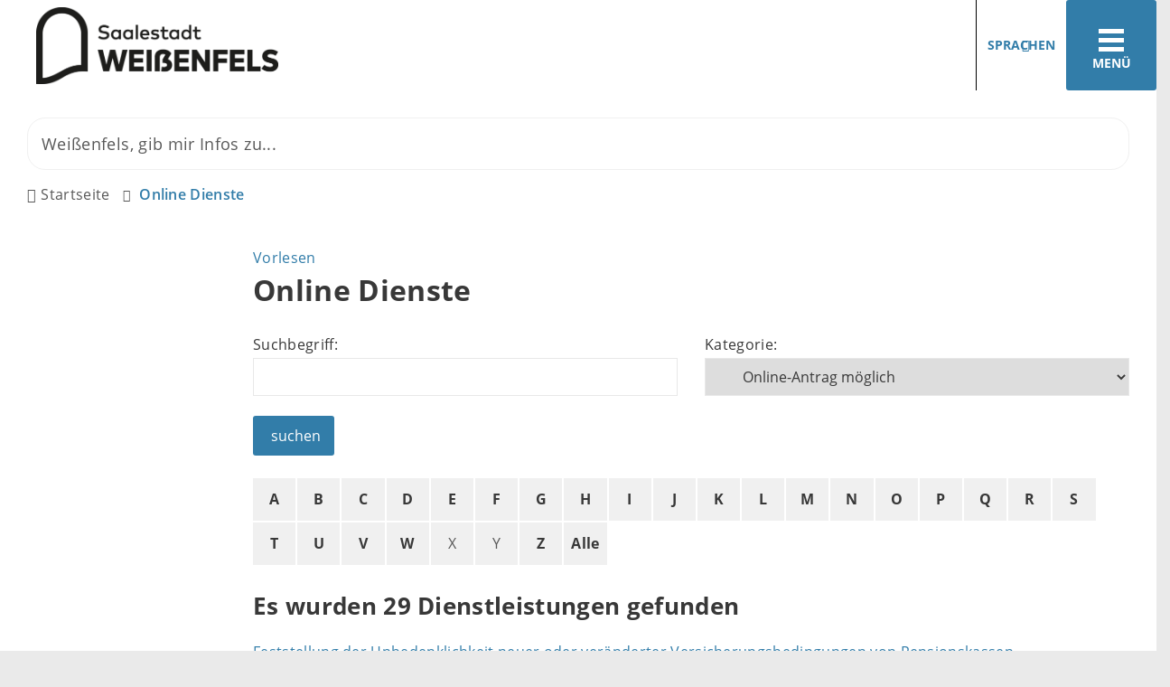

--- FILE ---
content_type: text/html; charset=ISO-8859-15
request_url: https://www.weissenfels.de/Kurzmen%C3%BC/Online-Dienste/?La=1&ModID=10&NavID=3678.271&kat=3678.618&kuo=1&object=tx%7C3678.2.1&alpha=F
body_size: 22276
content:
<!DOCTYPE HTML>
<html lang="de" class="frontend">
<head>
	
		
	
	<meta charset="ISO-8859-15">
	<title>Dienstleistungsverzeichnis / Stadt Weißenfels</title>
		<meta name="author" content="Stadt Weißenfels">
	<meta name="publisher" content="Stadt Weißenfels">
	<meta name="designer" content="Advantic GmbH">
	<meta name="copyright" content="Stadt Weißenfels">
	<meta name="robots" content="noindex,follow">
	<meta name="viewport" content="width=device-width,initial-scale=1">
	<meta name="format-detection" content="telephone=no">
	
		<link rel="alternate" type="application/rss+xml" title="Aktuelle Meldungen" href="https://www.weissenfels.de/media/rss/aktuelles.xml"/>
	
	
	<meta property="og:locale" content="de_DE">
	<meta property="og:site_name" content="Stadt Weißenfels">
	<meta name="twitter:card" content="summary_large_image">
	
	
				<meta property="og:type" content="website">
				<meta property="og:title" content="Dienstleistungsverzeichnis">
		<meta name="twitter:title" content="Dienstleistungsverzeichnis">
		<meta property="og:url" content="https://www.weissenfels.de/Kurzmenü/Online-Dienste/?ModID=10&amp;object=tx%2C3678.2.1&amp;La=1&amp;NavID=3678.271&amp;alpha=F&amp;kat=3678.618&amp;kuo=1">
		<meta name="twitter:url" content="https://www.weissenfels.de/Kurzmenü/Online-Dienste/?ModID=10&amp;object=tx%2C3678.2.1&amp;La=1&amp;NavID=3678.271&amp;alpha=F&amp;kat=3678.618&amp;kuo=1">
			<meta property="og:image" content="https://www.weissenfels.de/layout/_premium/assets/img/placeholder-1200x630.png">
		<meta property="og:image:alt" content="Stadt Weißenfels">
		<meta name="twitter:image" content="https://www.weissenfels.de/layout/_premium/assets/img/placeholder-1200x630.png">
		<meta name="twitter:image:alt" content="Stadt Weißenfels">
		<link rel="stylesheet" href="/layout/_premium/modern-nav.css?__ts=1630928423">
		<link rel="stylesheet" href="/layout/_premium/assets/js/slicknav/slicknav.min.css?__ts=1630928423">
	<link rel="stylesheet" href="/layout/_premium/layout.css?__ts=1767875996">
	<link rel="stylesheet" href="/layout/_premium/slick.css?__ts=1655467465">
			<link rel="stylesheet preload" media="screen" href="/layout/_premium/assets/fonts/open-sans.css">
	
	
	<style>

	:root {
				--fontsize: 16px;
				--primarycolor: #327DA9;
				--primarytextcolor: #FFFFFF;
				--secondarycolor: #EAEAEA;
				--secondarytextcolor: #444444;
				--linkcolor: #327DA9;
			}

	@media (prefers-color-scheme: dark) {
		:root {
			--primarycolor: #212529;
			--primarytextcolor: #dee2e6;
			--secondarycolor: #212529;
			--secondarytextcolor: #dee2e6;
			--linkcolor: #f5d77d;
		}
	}


		input[type="submit"] { background-color:#327DA9; color:#FFFFFF; }
		.flags .cards:not(.cards-circle) > a, .flags .cards:not(.cards-circle) > a:hover, .flags .cards:not(.cards-circle) > a:focus, .flags .cards[class*="flex-col-"] { background-color: #EEEEEE; }
		.flags .cards:not(.cards-circle) > a, .flags .cards:not(.cards-circle) > a *, .flags .cards:not(.cards-circle) .icon i { color: #202020 !important; }
	     .accordion-title { background-color: #327DA9; }
         .accordion-title, .accordion-title span, .accordion-title i, .accordion-title i[class*="fa-"] { color: #FFFFFF; }
         .cards:not(.cards-circle), .cards:not(.cards-circle) > a, .cards:not(.cards-circle) > a:hover, .cards:not(.cards-circle) > a:focus, .cards.cards-circle .icon { background-color: #327DA9; }
	.cards.cards-circle > a:hover .icon i, .cards.cards-circle > a:focus .icon i, .cards.cards-circle > a.tab-focus .icon i,
	.cards.cards-overlay .caption { color: #327DA9; }
         .cards:not(.cards-circle) > a, .cards > a .icon, .cards > a .icon i, .cards:not(.cards-circle):not(.cards-overlay) .caption * { color: #FFFFFF; }
    .cards.cards-circle .icon, .cards.cards-circle .image { border: 3px solid #FFFFFF; }
	.cards.cards-circle:hover .icon, .cards.cards-circle:focus .icon, .cards.cards-circle > a.tab-focus .icon,
	.cards.cards-overlay .caption { background-color: #FFFFFF; }
	     table { background-color: #F5F5F5; }
         table { color: #404040; }
    
	@media screen and (-ms-high-contrast: none), (-ms-high-contrast: active) {
		.breadcrumb li.npt_last a,
		.breadcrumb li a:hover,
		.breadcrumb li a:focus,
		.suche button:hover,
		.suche button:focus,
		.quickmenu ul a:hover,
		.quickmenu ul a:focus,
		.header-right .slicknav_btn,
		.top-bar > .row > .slicknav_btn,
		.top-bar > .flex-row > .slicknav_btn,
		.header-right .slicknav_menutxt,
		.top-bar > .flex-row .slicknav_menutxt,
		.titelbild .slogan.with-bg .slogan-title,
		a, .linkcolor, .linkcolor a, .more,
		.result-list > li > a:hover .list-title,
		.result-list > li > a:focus .list-title,
		.result-list .overlay > a:hover .list-title,
		.result-list .overlay > a:focus .list-title {
			color: #327DA9;
		}

		.main-navigation .nlv_1 ul::after,
		.submenu .nlv_1 > li > a,
		.suche-btn, .suche-btn-fs,
		.modern-search .header-right .slicknav_btn,
		.header-right .slicknav_icon-bar,
		.top-bar > .flex-row .slicknav_icon-bar,
		.slicknav_menu,
		.frontend .modern-search button.modern-nav-btn,
		.frontend button.modern-nav-btn.fs-btn,
		.titelbild .slogan.with-bg .slogan-text,
		.titelbild-slider .titelbild-direction-nav .tab-focus,
		.randspalte h1.primary-bg-color, .randspalte h2.primary-bg-color, .randspalte h3.primary-bg-color,
		.randspalte h4.primary-bg-color:first-child, .randspalte h5.primary-bg-color:first-child, .randspalte h6.primary-bg-color:first-child,
		.widget-title,
		.cards.cards-circle:hover .icon,
		.cards.cards-circle:focus .icon,
		.cards.cards-circle > a.tab-focus .icon,
		.primary-bg-color, button.primary-bg-color,
		:not(.startseite) .main-content .csslink_intern::after,
		:not(.startseite) .main-content .csslink_extern::after,
		a.btn, button.btn, input.btn, .btn a, span.ikiss-field-button input,
		.abc-list li a:hover,
		.abc-list li a:focus,
		#datepicker_events .ui-state-active {
			background-color: #327DA9;
		}

		.cards.cards-circle .icon,
		.cards.cards-circle .image {
			border: 3px solid #327DA9 !important;
			color: #327DA9 !important;
		}
	}
</style>
	
	
	<link rel="apple-touch-icon" sizes="57x57" href="/layout/_premium/assets/favicon/apple-icon-57x57.png?__ts=1655453140">
    <link rel="apple-touch-icon" sizes="60x60" href="/layout/_premium/assets/favicon/apple-icon-60x60.png?__ts=1655453140">
    <link rel="apple-touch-icon" sizes="72x72" href="/layout/_premium/assets/favicon/apple-icon-72x72.png?__ts=1655453140">
    <link rel="apple-touch-icon" sizes="76x76" href="/layout/_premium/assets/favicon/apple-icon-76x76.png?__ts=1655453140">
    <link rel="apple-touch-icon" sizes="114x114" href="/layout/_premium/assets/favicon/apple-icon-114x114.png?__ts=1655453140">
    <link rel="apple-touch-icon" sizes="120x120" href="/layout/_premium/assets/favicon/apple-icon-120x120.png?__ts=1655453141">
    <link rel="apple-touch-icon" sizes="144x144" href="/layout/_premium/assets/favicon/apple-icon-144x144.png?__ts=1655453141">
    <link rel="apple-touch-icon" sizes="152x152" href="/layout/_premium/assets/favicon/apple-icon-152x152.png?__ts=1655453141">
    <link rel="apple-touch-icon" sizes="180x180" href="/layout/_premium/assets/favicon/apple-icon-180x180.png?__ts=1655453141">
    <link rel="icon" type="image/png" sizes="192x192"  href="/layout/_premium/assets/favicon/android-icon-192x192.png?__ts=1655453140">
    <link rel="icon" type="image/png" sizes="32x32" href="/layout/_premium/assets/favicon/favicon-32x32.png?__ts=1655453141">
    <link rel="icon" type="image/png" sizes="96x96" href="/layout/_premium/assets/favicon/favicon-96x96.png?__ts=1655453142">
    <link rel="icon" type="image/png" sizes="16x16" href="/layout/_premium/assets/favicon/favicon-16x16.png?__ts=1655453141">
    <link rel="manifest" href="/layout/_premium/assets/favicon/manifest.json?__ts=1655453140">
    <meta name="msapplication-TileColor" content="#424242">
    <meta name="msapplication-TileImage" content="/layout/_premium/assets/favicon/ms-icon-144x144.png">
    <meta name="theme-color" content="#424242">
	
	
    <script src="/output/js/jquery/jquery-3.7.1.min.js"></script>
    <script src="/output/js/jquery/jquery-ui-1.14.1.min.js"></script>
    <link rel="stylesheet" media="screen" type="text/css" href="/output/js/jquery/jquery-ui.min.css"/>
    <script src="/output/js/jquery/mustache.min.js"></script>
    <script src="/output/js/jquery/jquery-migrate-3.5.2.min.js"></script>

    
    <link rel="stylesheet" href="/output/fonts/fontawesome-6/css/all.min.css">

    
	<link rel="stylesheet" media="screen" type="text/css" href="/output/js/jquery/jquery-ui.min.css" />
	<script type="text/javascript" src="/output/js/jquery/mustache.min.js"></script>

    
    <link rel="stylesheet" type="text/css" href="/output/js/photoswipe/photoswipe.css"/>
    <link rel="stylesheet" type="text/css" href="/output/js/photoswipe/ikiss-skin.css"/>
    <script src="/output/js/photoswipe/photoswipe.min.js"></script>
    <script src="/output/js/photoswipe/photoswipe-ui-default.js"></script>
    <script src="/output/js/photoswipe/jqPhotoSwipe.js"></script>
	
	
	<script src="/output/js/ikiss/basic.min.js"></script>
	
	
	<script>document.addEventListener("touchstart", function(){}, true);</script>
	
	
	<script src="/layout/_premium/assets/js/focus-within.js?__ts=1630928423"></script>

	
	
		<script src="//cdn1.readspeaker.com/script/12770/webReader/webReader.js?pids=wr&disable=enlarge,pagemask" type="text/javascript"></script>
	



	</head>
<body id="start" class=" folgeseite pagewidth-wide menuwidth-full jumbotronwidth-full">
	<div class="sr-jump hide-md">
		<ul aria-label="Sprungziele">
			<li><a href="#jump-content" title="direkt zum Inhalt springen">zum Inhalt</a></li>
			<li><a href="#jump-menu" title="direkt zum Hauptmen&uuml; springen">zum Hauptmen&uuml;</a></li>
			<li><a href="#jump-submenu" title="direkt zum Untermen&uuml; springen">zum Untermen&uuml;</a></li>			<li><a href="#jump-shortmenu" title="direkt zum Kurzmen&uuml; springen">zum Kurzmen&uuml;</a></li>
			<li><a href="javascript:document.getElementById('text').focus();" title="direkt zur Volltextsuche springen">zur Volltextsuche</a></li>
		</ul>
	</div>
	
	
			<script>
			if (navigator.cookieEnabled) {
				$(function() {
					var showCookieNote = ikiss_basic.getCookie('ikiss-cookie-note-off');
					if (showCookieNote !== false) return;
					$('#cookie-note').slideDown();
					$('#cookie-note-accept, #cookie-note-hide').click(function() {
						var setCk = ikiss_basic.setCookie, _paq = window._paq || [];
						setCk('ikiss-cookie-note-off', 1, 365);
						setCk('ikiss-cookie-msg');
						setCk('ikiss-tracking');
						_paq.push(['trackEvent', 'hideCookieNote', 'click']);
						$('#cookie-note').slideUp();
						if ($(this).attr('id') == 'cookie-note-accept') {
							_paq.push(['trackEvent', 'acceptTracking', 'click']);
							setCk('ikiss-tracking-on', 1, 365);
							window.location.reload();
						}
						if ($(this).attr('id') == 'cookie-note-hide') {
							setCk('ikiss-tracking-on');
							var allCk = document.cookie.split(';'), i=0, cCk;
							for (; i < allCk.length; i++) {
								cCk = allCk[i].trim();
								/^_pk_/g.test(cCk) && setCk(cCk.split('=')[0]);
							}
						}
					});
				});
			}
		</script>
		<div id="cookie-note" class="cookie-note bottom-left" data-ikiss-mfid="41.3678.1.1">
			<div class="pull-left">
							<p>Dieser Internetauftritt verwendet Cookies f&uuml;r pers&ouml;nliche Einstellungen und besondere Funktionen.</p>
<p>Au&szlig;erdem m&ouml;chten wir Cookies auch verwenden, um statistische Daten zur Nutzung unseres Angebots zu sammeln. Daf&uuml;r bitten wir um Ihr Einverst&auml;ndnis.</p>
<p><strong><a href="Datenschutz#Cookies">Mehr dazu in unserer Datenschutzerkl&auml;rung.</a></strong></p>
						</div>
			<div class="pull-right">
				<button id="cookie-note-hide" class="btn grayscale"><i class="far fa-times" aria-hidden="true"></i>Ausblenden</button><br class="hide"><button id="cookie-note-accept" class="btn"><i class="far fa-check" aria-hidden="true"></i>Einverstanden</button>
			</div>
		</div>
		<section class="modern-nav flex primary-bg-color">
		<strong id="jump-menu" class="sr-only">Hauptmen&uuml;</strong>
		<button class="modern-nav-btn close primary-bg-color">
			<i class="far fa-times fa-fw" aria-hidden="true"></i><span class="btn-desc"><small>schlie&szlig;en</small></span>
		</button>
		<nav id="nav-mob" aria-label="Navigation"></nav>
		<nav id="nav" class="hide" aria-label="Hauptnavigation">
			
	<ul id="rid_0" class="nlv_1">
		<li id="nlt_3678_5" class="npt_off npt_first childs"><a href="/Stadt-Ortschaften/" id="nid_3678_5" class="nlk_off npt_first childs">Stadt &amp; Ortschaften</a>
		<ul id="rid_3678_5" class="nlv_2">
			<li id="nlt_3678_41" class="npt_off npt_first childs"><a href="/Stadt-Ortschaften/Wei%C3%9Fenfels/" id="nid_3678_41" class="nlk_off npt_first childs">Weißenfels</a>
			<ul id="rid_3678_41" class="nlv_3">
				<li id="nlt_3678_46" class="npt_off npt_first"><a href="/Stadt-Ortschaften/Wei%C3%9Fenfels/Stadtrat/" id="nid_3678_46" class="nlk_off npt_first">Stadtrat</a>				</li>
				<li id="nlt_3678_85" class="npt_off childs"><a href="/Stadt-Ortschaften/Wei%C3%9Fenfels/Oberb%C3%BCrgermeister/" id="nid_3678_85" class="nlk_off childs">Oberbürgermeister</a>
				<ul id="rid_3678_85" class="nlv_4">
					<li id="nlt_3678_87" class="npt_off npt_first"><a href="/Stadt-Ortschaften/Wei%C3%9Fenfels/Oberb%C3%BCrgermeister/Martin-Papke/" id="nid_3678_87" class="nlk_off npt_first">Martin Papke</a></li>
					<li id="nlt_3678_88" class="npt_off npt_last"><a href="/Stadt-Ortschaften/Wei%C3%9Fenfels/Oberb%C3%BCrgermeister/Hier-schreibt-der-Oberb%C3%BCrgermeister/" id="nid_3678_88" class="nlk_off npt_last">Hier schreibt der Oberbürgermeister</a></li>
				</ul>
				</li>
				<li id="nlt_3678_86" class="npt_off"><a href="/Stadt-Ortschaften/Wei%C3%9Fenfels/Verwaltungsstruktur/" id="nid_3678_86" class="nlk_off">Verwaltungsstruktur</a></li>
				<li id="nlt_3678_89" class="npt_off childs"><a href="/Stadt-Ortschaften/Wei%C3%9Fenfels/Ratsinformationssystem/" id="nid_3678_89" class="nlk_off childs">Ratsinformationssystem</a>
				<ul id="rid_3678_89" class="nlv_4">
					<li id="nlt_3678_118" class="npt_off npt_first"><a href="/redirect.phtml?extlink=1&amp;La=1&amp;url_fid=3678.1591.1" target="_blank" id="nid_3678_118" class="nlk_off npt_first">Bürgerinformationssystem</a></li>
					<li id="nlt_3678_119" class="npt_off npt_last"><a href="/redirect.phtml?extlink=1&amp;La=1&amp;url_fid=3678.1592.1" target="_blank" id="nid_3678_119" class="nlk_off npt_last">Login Stadträte / Ortschaftsräte</a></li>
				</ul>
				</li>
				<li id="nlt_3678_90" class="npt_off"><a href="/Stadt-Ortschaften/Wei%C3%9Fenfels/Stadtgeschichte/" id="nid_3678_90" class="nlk_off">Stadtgeschichte</a></li>
				<li id="nlt_3678_91" class="npt_off childs"><a href="/Stadt-Ortschaften/Wei%C3%9Fenfels/Ehrungen/" id="nid_3678_91" class="nlk_off childs">Ehrungen</a>
				<ul id="rid_3678_91" class="nlv_4">
					<li id="nlt_3678_92" class="npt_off npt_first"><a href="/Stadt-Ortschaften/Wei%C3%9Fenfels/Ehrungen/Ehrenb%C3%BCrger/" id="nid_3678_92" class="nlk_off npt_first">Ehrenbürger</a></li>
					<li id="nlt_3678_93" class="npt_off"><a href="/Stadt-Ortschaften/Wei%C3%9Fenfels/Ehrungen/Verdiente-B%C3%BCrger/" id="nid_3678_93" class="nlk_off">Verdiente Bürger</a></li>
					<li id="nlt_3678_94" class="npt_off npt_last"><a href="/Stadt-Ortschaften/Wei%C3%9Fenfels/Ehrungen/Ehrennadel/" id="nid_3678_94" class="nlk_off npt_last">Ehrennadel</a></li>
				</ul>
				</li>
				<li id="nlt_3678_95" class="npt_off"><a href="/Stadt-Ortschaften/Wei%C3%9Fenfels/Feuerwehr/" id="nid_3678_95" class="nlk_off">Feuerwehr</a></li>
				<li id="nlt_3678_120" class="npt_off childs"><a href="/Stadt-Ortschaften/Wei%C3%9Fenfels/Wahlen/" target="_top" id="nid_3678_120" class="nlk_off childs">Wahlen</a>
				<ul id="rid_3678_120" class="nlv_4">
					<li id="nlt_3678_122" class="npt_off npt_first"><a href="/Stadt-Ortschaften/Wei%C3%9Fenfels/Wahlen/Wahlbezirke/" target="_blank" id="nid_3678_122" class="nlk_off npt_first">Wahlbezirke</a></li>
					<li id="nlt_3678_193" class="npt_off npt_last"><a href="/redirect.phtml?extlink=1&amp;La=1&amp;url_fid=3678.2036.1" target="_blank" id="nid_3678_193" class="nlk_off npt_last">Bundestagswahl 2025 - Statistisches Landesamt Sachsen-Anhalt</a>					</li>
				</ul>
				</li>
				<li id="nlt_3678_263" class="npt_off npt_last childs"><a href="/Stadt-Ortschaften/Wei%C3%9Fenfels/Beir%C3%A4te/" id="nid_3678_263" class="nlk_off npt_last childs">Beiräte</a>
				<ul id="rid_3678_263" class="nlv_4">
					<li id="nlt_3678_283" class="npt_off npt_first"><a href="/Stadt-Ortschaften/Wei%C3%9Fenfels/Beir%C3%A4te/Behindertenbeirat/" id="nid_3678_283" class="nlk_off npt_first">Behindertenbeirat</a>					</li>
					<li id="nlt_3678_284" class="npt_off npt_last"><a href="/Stadt-Ortschaften/Wei%C3%9Fenfels/Beir%C3%A4te/Seniorenbeirat/" id="nid_3678_284" class="nlk_off npt_last">Seniorenbeirat</a></li>
				</ul>
				</li>
			</ul>
			</li>
			<li id="nlt_3678_42" class="npt_off childs"><a href="/Stadt-Ortschaften/Ortschaften/" id="nid_3678_42" class="nlk_off childs">Ortschaften</a>
			<ul id="rid_3678_42" class="nlv_3">
				<li id="nlt_3678_74" class="npt_off npt_first"><a href="/Stadt-Ortschaften/Ortschaften/Borau/" id="nid_3678_74" class="nlk_off npt_first">Borau</a></li>
				<li id="nlt_3678_73" class="npt_off"><a href="/Stadt-Ortschaften/Ortschaften/Burgwerben/" id="nid_3678_73" class="nlk_off">Burgwerben</a></li>
				<li id="nlt_3678_75" class="npt_off"><a href="/Stadt-Ortschaften/Ortschaften/Gro%C3%9Fkorbetha/" id="nid_3678_75" class="nlk_off">Großkorbetha</a></li>
				<li id="nlt_3678_76" class="npt_off"><a href="/Stadt-Ortschaften/Ortschaften/Langendorf/" id="nid_3678_76" class="nlk_off">Langendorf</a></li>
				<li id="nlt_3678_77" class="npt_off"><a href="/Stadt-Ortschaften/Ortschaften/Lei%C3%9Fling/" id="nid_3678_77" class="nlk_off">Leißling</a></li>
				<li id="nlt_3678_78" class="npt_off"><a href="/Stadt-Ortschaften/Ortschaften/Markwerben/" id="nid_3678_78" class="nlk_off">Markwerben</a></li>
				<li id="nlt_3678_79" class="npt_off"><a href="/Stadt-Ortschaften/Ortschaften/Reichardtswerben/" id="nid_3678_79" class="nlk_off">Reichardtswerben</a></li>
				<li id="nlt_3678_80" class="npt_off"><a href="/Stadt-Ortschaften/Ortschaften/Schkortleben/" id="nid_3678_80" class="nlk_off">Schkortleben</a></li>
				<li id="nlt_3678_81" class="npt_off"><a href="/Stadt-Ortschaften/Ortschaften/Storkau/" id="nid_3678_81" class="nlk_off">Storkau</a></li>
				<li id="nlt_3678_82" class="npt_off childs"><a href="/Stadt-Ortschaften/Ortschaften/Tagewerben/" id="nid_3678_82" class="nlk_off childs">Tagewerben</a>
				<ul id="rid_3678_82" class="nlv_4">
					<li id="nlt_3678_407" class="npt_off npt_first"><a href="/Stadt-Ortschaften/Ortschaften/Tagewerben/Allgemeine-Informationen-zu-Tagewerben/" id="nid_3678_407" class="nlk_off npt_first">Allgemeine Informationen zu Tagewerben</a></li>
					<li id="nlt_3678_408" class="npt_off"><a href="/Stadt-Ortschaften/Ortschaften/Tagewerben/Historie-Chronologie/" id="nid_3678_408" class="nlk_off">Historie / Chronologie</a></li>
					<li id="nlt_3678_411" class="npt_off npt_last"><a href="/Stadt-Ortschaften/Ortschaften/Tagewerben/Vereine/" id="nid_3678_411" class="nlk_off npt_last">Vereine</a></li>
				</ul>
				</li>
				<li id="nlt_3678_83" class="npt_off"><a href="/Stadt-Ortschaften/Ortschaften/Uichteritz/" id="nid_3678_83" class="nlk_off">Uichteritz</a></li>
				<li id="nlt_3678_84" class="npt_off npt_last"><a href="/Stadt-Ortschaften/Ortschaften/Wengelsdorf/" id="nid_3678_84" class="nlk_off npt_last">Wengelsdorf</a></li>
			</ul>
			</li>
			<li id="nlt_3678_43" class="npt_off childs"><a href="/Stadt-Ortschaften/St%C3%A4dtepartnerschaften/" id="nid_3678_43" class="nlk_off childs">Städtepartnerschaften</a>
			<ul id="rid_3678_43" class="nlv_3">
				<li id="nlt_3678_96" class="npt_off npt_first childs"><a href="/Stadt-Ortschaften/St%C3%A4dtepartnerschaften/Komarno/" id="nid_3678_96" class="nlk_off npt_first childs">Komarno</a>
				<ul id="rid_3678_96" class="nlv_4">
					<li id="nlt_3678_97" class="npt_off npt_first"><a href="/Stadt-Ortschaften/St%C3%A4dtepartnerschaften/Komarno/Chronik-der-Partnerschaft/" id="nid_3678_97" class="nlk_off npt_first">Chronik der Partnerschaft</a></li>
					<li id="nlt_3678_98" class="npt_off npt_last"><a href="/Stadt-Ortschaften/St%C3%A4dtepartnerschaften/Komarno/Stadtgeschichte/" id="nid_3678_98" class="nlk_off npt_last">Stadtgeschichte</a></li>
				</ul>
				</li>
				<li id="nlt_3678_99" class="npt_off npt_last childs"><a href="/Stadt-Ortschaften/St%C3%A4dtepartnerschaften/Kornwestheim/" id="nid_3678_99" class="nlk_off npt_last childs">Kornwestheim</a>
				<ul id="rid_3678_99" class="nlv_4">
					<li id="nlt_3678_100" class="npt_off npt_first npt_last"><a href="/Stadt-Ortschaften/St%C3%A4dtepartnerschaften/Kornwestheim/Chronik-der-Partnerschaft/" id="nid_3678_100" class="nlk_off npt_first npt_last">Chronik der Partnerschaft</a></li>
				</ul>
				</li>
			</ul>
			</li>
			<li id="nlt_3678_45" class="npt_off childs"><a href="/Stadt-Ortschaften/Pressestelle/" id="nid_3678_45" class="nlk_off childs">Pressestelle</a>
			<ul id="rid_3678_45" class="nlv_3">
				<li id="nlt_3678_12" class="npt_off npt_first"><a href="/Stadt-Ortschaften/Pressestelle/Pressearchiv/" id="nid_3678_12" class="nlk_off npt_first">Pressearchiv</a></li>
				<li id="nlt_3678_115" class="npt_off"><a href="/Stadt-Ortschaften/Pressestelle/Social-Media/" id="nid_3678_115" class="nlk_off">Social Media</a>				</li>
				<li id="nlt_3678_116" class="npt_off npt_last childs"><a href="/Stadt-Ortschaften/Pressestelle/Download-Bereich/" id="nid_3678_116" class="nlk_off npt_last childs">Download-Bereich</a>
				<ul id="rid_3678_116" class="nlv_4">
					<li id="nlt_3678_145" class="npt_off npt_first"><a href="/Stadt-Ortschaften/Pressestelle/Download-Bereich/Fotos-Schloss-Neu-Augustusburg/" id="nid_3678_145" class="nlk_off npt_first">Fotos Schloss Neu-Augustusburg</a></li>
					<li id="nlt_3678_146" class="npt_off"><a href="/Stadt-Ortschaften/Pressestelle/Download-Bereich/Fotos-Geleitshaus/" id="nid_3678_146" class="nlk_off">Fotos Geleitshaus</a></li>
					<li id="nlt_3678_147" class="npt_off"><a href="/Stadt-Ortschaften/Pressestelle/Download-Bereich/Fotos-Heinrich-Sch%C3%BCtz-Haus/" id="nid_3678_147" class="nlk_off">Fotos Heinrich-Schütz-Haus</a></li>
					<li id="nlt_3678_152" class="npt_off"><a href="/Stadt-Ortschaften/Pressestelle/Download-Bereich/Fotos-Bismarckturm/" id="nid_3678_152" class="nlk_off">Fotos Bismarckturm</a></li>
					<li id="nlt_3678_153" class="npt_off"><a href="/Stadt-Ortschaften/Pressestelle/Download-Bereich/Fotos-F%C3%BCrstenhaus/" id="nid_3678_153" class="nlk_off">Fotos Fürstenhaus</a></li>
					<li id="nlt_3678_154" class="npt_off"><a href="/Stadt-Ortschaften/Pressestelle/Download-Bereich/Fotos-Novalis-Gedenkst%C3%A4tte/" id="nid_3678_154" class="nlk_off">Fotos Novalis-Gedenkstätte</a></li>
					<li id="nlt_3678_155" class="npt_off"><a href="/Stadt-Ortschaften/Pressestelle/Download-Bereich/Fotos-Kloster-Sankt-Claren/" id="nid_3678_155" class="nlk_off">Fotos Kloster Sankt Claren</a></li>
					<li id="nlt_3678_156" class="npt_off"><a href="/Stadt-Ortschaften/Pressestelle/Download-Bereich/Fotos-Kirche-Sankt-Marien/" id="nid_3678_156" class="nlk_off">Fotos Kirche Sankt Marien</a></li>
					<li id="nlt_3678_157" class="npt_off"><a href="/Stadt-Ortschaften/Pressestelle/Download-Bereich/Fotos-Kulturhaus/" id="nid_3678_157" class="nlk_off">Fotos Kulturhaus</a></li>
					<li id="nlt_3678_399" class="npt_off"><a href="/Stadt-Ortschaften/Pressestelle/Download-Bereich/Fotos-Markt-Rathaus/" id="nid_3678_399" class="nlk_off">Fotos Markt &amp; Rathaus</a></li>
					<li id="nlt_3678_400" class="npt_off npt_last"><a href="/Stadt-Ortschaften/Pressestelle/Download-Bereich/Fotos-Saale/" id="nid_3678_400" class="nlk_off npt_last">Fotos Saale</a></li>
				</ul>
				</li>
			</ul>
			</li>
			<li id="nlt_3678_28" class="npt_off npt_last childs"><a href="/Stadt-Ortschaften/Verkehr-Parken/" id="nid_3678_28" class="nlk_off npt_last childs">Verkehr &amp; Parken</a>
			<ul id="rid_3678_28" class="nlv_3">
				<li id="nlt_3678_29" class="npt_off npt_first"><a href="/Stadt-Ortschaften/Verkehr-Parken/Bus-Bahn/" id="nid_3678_29" class="nlk_off npt_first">Bus &amp; Bahn</a></li>
				<li id="nlt_3678_31" class="npt_off"><a href="/Stadt-Ortschaften/Verkehr-Parken/Sperrungen-Umleitungen/" id="nid_3678_31" class="nlk_off">Sperrungen &amp; Umleitungen</a></li>
				<li id="nlt_3678_32" class="npt_off"><a href="/Stadt-Ortschaften/Verkehr-Parken/Elektromobilit%C3%A4t/" id="nid_3678_32" class="nlk_off">Elektromobilität</a></li>
				<li id="nlt_3678_72" class="npt_off npt_last"><a href="/Stadt-Ortschaften/Verkehr-Parken/Parken-in-Wei%C3%9Fenfels/" id="nid_3678_72" class="nlk_off npt_last">Parken in Weißenfels</a></li>
			</ul>
			</li>
		</ul>
		</li>
		<li id="nlt_3678_2" class="npt_off childs"><a href="/B%C3%BCrgerservice/" title="Buergerservice" id="nid_3678_2" class="nlk_off childs">Bürgerservice</a>
		<ul id="rid_3678_2" class="nlv_2">
			<li id="nlt_3678_277" class="npt_off npt_first childs"><a href="/B%C3%BCrgerservice/Digitales-Rathaus/" id="nid_3678_277" class="nlk_off npt_first childs">Digitales Rathaus</a>
			<ul id="rid_3678_277" class="nlv_3">
				<li id="nlt_3678_282" class="npt_off npt_first childs"><a href="/B%C3%BCrgerservice/Digitales-Rathaus/Online-Dienste-f%C3%BCr-B%C3%BCrger/" id="nid_3678_282" class="nlk_off npt_first childs">Online Dienste für Bürger</a>
				<ul id="rid_3678_282" class="nlv_4">
					<li id="nlt_3678_376" class="npt_off npt_first childs"><a href="/B%C3%BCrgerservice/Digitales-Rathaus/Online-Dienste-f%C3%BCr-B%C3%BCrger/Online-Dienste-im-Meldewesen/" id="nid_3678_376" class="nlk_off npt_first childs">Online Dienste im Meldewesen</a>
					<ul id="rid_3678_376" class="nlv_5">
						<li id="nlt_3678_325" class="npt_off npt_first"><a href="/B%C3%BCrgerservice/Digitales-Rathaus/Online-Dienste-f%C3%BCr-B%C3%BCrger/Online-Dienste-im-Meldewesen/Elektronische-Wohnsitz-An-und-ummeldung/" id="nid_3678_325" class="nlk_off npt_first">Elektronische Wohnsitz An- und ummeldung</a></li>
						<li id="nlt_3678_377" class="npt_off"><a href="/B%C3%BCrgerservice/Digitales-Rathaus/Online-Dienste-f%C3%BCr-B%C3%BCrger/Online-Dienste-im-Meldewesen/Auskunfts-und-%C3%9Cbermittlungssperren-im-Melderegister-zur-Auskunft-an-Parteien-u-a-beantragen/" id="nid_3678_377" class="nlk_off">Auskunfts- und Übermittlungssperren im Melderegister zur Auskunft an Parteien u.a. beantragen</a></li>
						<li id="nlt_3678_378" class="npt_off"><a href="/B%C3%BCrgerservice/Digitales-Rathaus/Online-Dienste-f%C3%BCr-B%C3%BCrger/Online-Dienste-im-Meldewesen/Abmeldung-einer-Nebenwohnung/" id="nid_3678_378" class="nlk_off">Abmeldung einer Nebenwohnung</a></li>
						<li id="nlt_3678_380" class="npt_off"><a href="/B%C3%BCrgerservice/Digitales-Rathaus/Online-Dienste-f%C3%BCr-B%C3%BCrger/Online-Dienste-im-Meldewesen/Abmeldung-ins-Ausland/" id="nid_3678_380" class="nlk_off">Abmeldung ins Ausland</a></li>
						<li id="nlt_3678_382" class="npt_off"><a href="/B%C3%BCrgerservice/Digitales-Rathaus/Online-Dienste-f%C3%BCr-B%C3%BCrger/Online-Dienste-im-Meldewesen/Erweiterte-Melderegisterauskunft-beantragen/" id="nid_3678_382" class="nlk_off">Erweiterte Melderegisterauskunft beantragen</a></li>
						<li id="nlt_3678_383" class="npt_off npt_last"><a href="/B%C3%BCrgerservice/Digitales-Rathaus/Online-Dienste-f%C3%BCr-B%C3%BCrger/Online-Dienste-im-Meldewesen/Melderegisterauskunft-Selbstauskunft-beantragen/" id="nid_3678_383" class="nlk_off npt_last">Melderegisterauskunft - Selbstauskunft beantragen</a></li>
					</ul>
					</li>
					<li id="nlt_3678_344" class="npt_off childs"><a href="/B%C3%BCrgerservice/Digitales-Rathaus/Online-Dienste-f%C3%BCr-B%C3%BCrger/Digitales-Standesamt/" id="nid_3678_344" class="nlk_off childs">Digitales Standesamt</a>
					<ul id="rid_3678_344" class="nlv_5">
						<li id="nlt_3678_330" class="npt_off npt_first"><a href="/B%C3%BCrgerservice/Digitales-Rathaus/Online-Dienste-f%C3%BCr-B%C3%BCrger/Digitales-Standesamt/Eheschlie%C3%9Fung-anmelden/" target="_blank" id="nid_3678_330" class="nlk_off npt_first">Eheschließung anmelden</a></li>
						<li id="nlt_3678_333" class="npt_off"><a href="/B%C3%BCrgerservice/Digitales-Rathaus/Online-Dienste-f%C3%BCr-B%C3%BCrger/Digitales-Standesamt/Ausstellen-einer-Eheurkunde-beantragen/" target="_blank" id="nid_3678_333" class="nlk_off">Ausstellen einer Eheurkunde beantragen</a></li>
						<li id="nlt_3678_332" class="npt_off"><a href="/B%C3%BCrgerservice/Digitales-Rathaus/Online-Dienste-f%C3%BCr-B%C3%BCrger/Digitales-Standesamt/Ausstellen-einer-Lebenspartnerschaftsurkunde-beantragen/" target="_blank" id="nid_3678_332" class="nlk_off">Ausstellen einer Lebenspartnerschaftsurkunde beantragen</a></li>
						<li id="nlt_3678_334" class="npt_off"><a href="/B%C3%BCrgerservice/Digitales-Rathaus/Online-Dienste-f%C3%BCr-B%C3%BCrger/Digitales-Standesamt/Beantragung-eines-Ehef%C3%A4higkeitszeugnisses/" target="_blank" id="nid_3678_334" class="nlk_off">Beantragung eines Ehefähigkeitszeugnisses</a></li>
						<li id="nlt_3678_331" class="npt_off npt_last"><a href="/B%C3%BCrgerservice/Digitales-Rathaus/Online-Dienste-f%C3%BCr-B%C3%BCrger/Digitales-Standesamt/Nachbeurkundung-einer-im-Ausland-geschlossenen-Ehe-beantragen/" target="_blank" id="nid_3678_331" class="nlk_off npt_last">Nachbeurkundung einer im Ausland geschlossenen Ehe beantragen</a></li>
					</ul>
					</li>
					<li id="nlt_3678_346" class="npt_off childs"><a href="/B%C3%BCrgerservice/Digitales-Rathaus/Online-Dienste-f%C3%BCr-B%C3%BCrger/Online-Dienste-der-Wohngeldstelle/" id="nid_3678_346" class="nlk_off childs">Online Dienste der Wohngeldstelle</a>
					<ul id="rid_3678_346" class="nlv_5">
						<li id="nlt_3678_347" class="npt_off npt_first"><a href="/redirect.phtml?extlink=1&amp;La=1&amp;url_fid=3678.2026.1" target="_blank" id="nid_3678_347" class="nlk_off npt_first">Mietzuschuss Erstantrag</a></li>
						<li id="nlt_3678_385" class="npt_off npt_last"><a href="/redirect.phtml?extlink=1&amp;La=1&amp;url_fid=3678.2046.1" target="_blank" id="nid_3678_385" class="nlk_off npt_last">Lastenzuschuss Erstantrag</a></li>
					</ul>
					</li>
					<li id="nlt_3678_287" class="npt_off"><a href="/B%C3%BCrgerservice/Digitales-Rathaus/Online-Dienste-f%C3%BCr-B%C3%BCrger/Sperrm%C3%BCll-auf-Abruf-/" id="nid_3678_287" class="nlk_off">Sperrmüll auf Abruf </a></li>
					<li id="nlt_3678_348" class="npt_off"><a href="/B%C3%BCrgerservice/Digitales-Rathaus/Online-Dienste-f%C3%BCr-B%C3%BCrger/Brauchtumsfeuer-anmelden/" id="nid_3678_348" class="nlk_off">Brauchtumsfeuer anmelden</a></li>
					<li id="nlt_3678_288" class="npt_off"><a href="/B%C3%BCrgerservice/Digitales-Rathaus/Online-Dienste-f%C3%BCr-B%C3%BCrger/Online-Fundb%C3%BCro/" target="_blank" id="nid_3678_288" class="nlk_off">Online-Fundbüro</a></li>
					<li id="nlt_3678_289" class="npt_off"><a href="/B%C3%BCrgerservice/Digitales-Rathaus/Online-Dienste-f%C3%BCr-B%C3%BCrger/F%C3%BChrungszeugnis-beantragen/" id="nid_3678_289" class="nlk_off">Führungszeugnis beantragen</a></li>
					<li id="nlt_3678_290" class="npt_off"><a href="/B%C3%BCrgerservice/Digitales-Rathaus/Online-Dienste-f%C3%BCr-B%C3%BCrger/Anzeige-zu-einer-Flugreise-erstatten/" id="nid_3678_290" class="nlk_off">Anzeige zu einer Flugreise erstatten</a></li>
					<li id="nlt_3678_291" class="npt_off"><a href="/B%C3%BCrgerservice/Digitales-Rathaus/Online-Dienste-f%C3%BCr-B%C3%BCrger/Arbeits-Wege-oder-Schulunfall-bei-der-gesetzlichen-Unfallversicherung-melden/" id="nid_3678_291" class="nlk_off">Arbeits-, Wege- oder Schulunfall bei der gesetzlichen Unfallversicherung melden</a></li>
					<li id="nlt_3678_293" class="npt_off"><a href="/B%C3%BCrgerservice/Digitales-Rathaus/Online-Dienste-f%C3%BCr-B%C3%BCrger/Zugang-zu-den-Stasi-Unterlagen-beantragen/" id="nid_3678_293" class="nlk_off">Zugang zu den Stasi-Unterlagen beantragen</a></li>
					<li id="nlt_3678_294" class="npt_off"><a href="/B%C3%BCrgerservice/Digitales-Rathaus/Online-Dienste-f%C3%BCr-B%C3%BCrger/Rundfunkbeitrag-anmelden/" id="nid_3678_294" class="nlk_off">Rundfunkbeitrag anmelden</a></li>
					<li id="nlt_3678_296" class="npt_off"><a href="/redirect.phtml?extlink=1&amp;La=1&amp;url_fid=3678.1882.1" target="_blank" id="nid_3678_296" class="nlk_off">E-Revier Polizei Sachsen-Anhalt</a></li>
					<li id="nlt_3678_297" class="npt_off"><a href="/B%C3%BCrgerservice/Digitales-Rathaus/Online-Dienste-f%C3%BCr-B%C3%BCrger/Kindergeld-beantragen/" id="nid_3678_297" class="nlk_off">Kindergeld beantragen</a></li>
					<li id="nlt_3678_301" class="npt_off"><a href="/B%C3%BCrgerservice/Digitales-Rathaus/Online-Dienste-f%C3%BCr-B%C3%BCrger/Renteninformation-erhalten-oder-anfordern/" id="nid_3678_301" class="nlk_off">Renteninformation erhalten oder anfordern</a></li>
					<li id="nlt_3678_302" class="npt_off"><a href="/B%C3%BCrgerservice/Digitales-Rathaus/Online-Dienste-f%C3%BCr-B%C3%BCrger/Berufsausbildungsbeihilfe-beantragen/" id="nid_3678_302" class="nlk_off">Berufsausbildungsbeihilfe beantragen</a></li>
					<li id="nlt_3678_303" class="npt_off"><a href="/B%C3%BCrgerservice/Digitales-Rathaus/Online-Dienste-f%C3%BCr-B%C3%BCrger/Mutterschaftsgeld-beantragen/" id="nid_3678_303" class="nlk_off">Mutterschaftsgeld beantragen</a></li>
					<li id="nlt_3678_307" class="npt_off"><a href="/B%C3%BCrgerservice/Digitales-Rathaus/Online-Dienste-f%C3%BCr-B%C3%BCrger/Organspendeausweis-beantragen/" id="nid_3678_307" class="nlk_off">Organspendeausweis beantragen</a></li>
					<li id="nlt_3678_318" class="npt_off"><a href="/B%C3%BCrgerservice/Digitales-Rathaus/Online-Dienste-f%C3%BCr-B%C3%BCrger/Arbeitsuchend-melden/" id="nid_3678_318" class="nlk_off">Arbeitsuchend melden</a></li>
					<li id="nlt_3678_384" class="npt_off npt_last"><a href="/B%C3%BCrgerservice/Digitales-Rathaus/Online-Dienste-f%C3%BCr-B%C3%BCrger/Punktestand-im-Fahreignungsregister-abfragen/" id="nid_3678_384" class="nlk_off npt_last">Punktestand im Fahreignungsregister abfragen</a></li>
				</ul>
				</li>
				<li id="nlt_3678_305" class="npt_off childs"><a href="/B%C3%BCrgerservice/Digitales-Rathaus/Online-Dienste-f%C3%BCr-Unternehmen/" id="nid_3678_305" class="nlk_off childs">Online Dienste für Unternehmen</a>
				<ul id="rid_3678_305" class="nlv_4">
					<li id="nlt_3678_300" class="npt_off npt_first"><a href="/B%C3%BCrgerservice/Digitales-Rathaus/Online-Dienste-f%C3%BCr-Unternehmen/Auskunft-aus-dem-Gewerbezentralregister-beantragen/" id="nid_3678_300" class="nlk_off npt_first">Auskunft aus dem Gewerbezentralregister beantragen</a></li>
					<li id="nlt_3678_304" class="npt_off"><a href="/B%C3%BCrgerservice/Digitales-Rathaus/Online-Dienste-f%C3%BCr-Unternehmen/Stellenangebot-online-ver%C3%B6ffentlichen/" id="nid_3678_304" class="nlk_off">Stellenangebot online veröffentlichen</a></li>
					<li id="nlt_3678_311" class="npt_off"><a href="/B%C3%BCrgerservice/Digitales-Rathaus/Online-Dienste-f%C3%BCr-Unternehmen/Erstattung-der-Beitr%C3%A4ge-zur-Sozialversicherung-als-erg%C3%A4nzende-Leistung-zum-Saison-Kurzarbeitergeld-b/" id="nid_3678_311" class="nlk_off">Erstattung der Beiträge zur Sozialversicherung als ergänzende Leistung zum Saison-Kurzarbeitergeld b</a></li>
					<li id="nlt_3678_312" class="npt_off"><a href="/B%C3%BCrgerservice/Digitales-Rathaus/Online-Dienste-f%C3%BCr-Unternehmen/Saison-Kurzarbeitergeld-beantragen/" id="nid_3678_312" class="nlk_off">Saison-Kurzarbeitergeld beantragen</a></li>
					<li id="nlt_3678_313" class="npt_off"><a href="/B%C3%BCrgerservice/Digitales-Rathaus/Online-Dienste-f%C3%BCr-Unternehmen/Kurzarbeitergeld-beantragen/" id="nid_3678_313" class="nlk_off">Kurzarbeitergeld beantragen</a></li>
					<li id="nlt_3678_316" class="npt_off"><a href="/B%C3%BCrgerservice/Digitales-Rathaus/Online-Dienste-f%C3%BCr-Unternehmen/Handelsregister-Eintragung-beantragen/" id="nid_3678_316" class="nlk_off">Handelsregister Eintragung beantragen</a></li>
					<li id="nlt_3678_317" class="npt_off"><a href="/B%C3%BCrgerservice/Digitales-Rathaus/Online-Dienste-f%C3%BCr-Unternehmen/GmbH-anmelden/" id="nid_3678_317" class="nlk_off">GmbH anmelden</a></li>
					<li id="nlt_3678_323" class="npt_off npt_last"><a href="/B%C3%BCrgerservice/Digitales-Rathaus/Online-Dienste-f%C3%BCr-Unternehmen/Wein-und-Traubenmostbest%C3%A4nde-melden/" target="_blank" id="nid_3678_323" class="nlk_off npt_last">Wein- und Traubenmostbestände melden</a></li>
				</ul>
				</li>
				<li id="nlt_3678_60" class="npt_off"><a href="/B%C3%BCrgerservice/Digitales-Rathaus/Online-Terminvergabe/" id="nid_3678_60" class="nlk_off">Online-Terminvergabe</a></li>
				<li id="nlt_3678_278" class="npt_off childs"><a href="/B%C3%BCrgerservice/Digitales-Rathaus/Ratgeber-Digitalisierung-erkl%C3%A4rt/" id="nid_3678_278" class="nlk_off childs">Ratgeber - Digitalisierung erklärt</a>
				<ul id="rid_3678_278" class="nlv_4">
					<li id="nlt_3678_281" class="npt_off npt_first"><a href="/B%C3%BCrgerservice/Digitales-Rathaus/Ratgeber-Digitalisierung-erkl%C3%A4rt/Von-zu-Hause-ins-Rathaus-das-OZG/" id="nid_3678_281" class="nlk_off npt_first">Von zu Hause ins Rathaus - das OZG</a></li>
					<li id="nlt_3678_280" class="npt_off"><a href="/B%C3%BCrgerservice/Digitales-Rathaus/Ratgeber-Digitalisierung-erkl%C3%A4rt/Was-ist-die-BundID-/" id="nid_3678_280" class="nlk_off">Was ist die BundID?</a></li>
					<li id="nlt_3678_308" class="npt_off"><a href="/B%C3%BCrgerservice/Digitales-Rathaus/Ratgeber-Digitalisierung-erkl%C3%A4rt/Was-ist-Mein-Unternehmenskonto-/" id="nid_3678_308" class="nlk_off">Was ist "Mein Unternehmenskonto"</a></li>
					<li id="nlt_3678_310" class="npt_off"><a href="/B%C3%BCrgerservice/Digitales-Rathaus/Ratgeber-Digitalisierung-erkl%C3%A4rt/BUS-B%C3%BCrger-und-Unternehmensservice/" id="nid_3678_310" class="nlk_off">BUS - Bürger- und Unternehmensservice</a></li>
					<li id="nlt_3678_321" class="npt_off npt_last"><a href="/B%C3%BCrgerservice/Digitales-Rathaus/Ratgeber-Digitalisierung-erkl%C3%A4rt/Ministerium-f%C3%BCr-Infrastruktur-und-Digitales/" target="_blank" id="nid_3678_321" class="nlk_off npt_last">Ministerium für Infrastruktur und Digitales</a></li>
				</ul>
				</li>
				<li id="nlt_3678_292" class="npt_off"><a href="/B%C3%BCrgerservice/Digitales-Rathaus/Beteiligungsportal-Sachsen-Anhalt/" id="nid_3678_292" class="nlk_off">Beteiligungsportal Sachsen-Anhalt</a></li>
				<li id="nlt_3678_14" class="npt_off childs"><a href="/B%C3%BCrgerservice/Digitales-Rathaus/Was-erledige-ich-wo-/" id="nid_3678_14" class="nlk_off childs">Was erledige ich wo?</a>				</li>
				<li id="nlt_3678_406" class="npt_off npt_last"><a href="/B%C3%BCrgerservice/Digitales-Rathaus/EinfachenMachen-Portal/" id="nid_3678_406" class="nlk_off npt_last">EinfachenMachen-Portal</a></li>
			</ul>
			</li>
			<li id="nlt_3678_13" class="npt_off"><a href="/B%C3%BCrgerservice/Verwaltung-A-Z/" id="nid_3678_13" class="nlk_off">Verwaltung A-Z</a></li>
			<li id="nlt_3678_55" class="npt_off childs"><a href="/B%C3%BCrgerservice/B%C3%BCrgerzentrum/" id="nid_3678_55" class="nlk_off childs">Bürgerzentrum</a>
			<ul id="rid_3678_55" class="nlv_3">
				<li id="nlt_3678_158" class="npt_off npt_first childs"><a href="/B%C3%BCrgerservice/B%C3%BCrgerzentrum/Einwohnermeldeamt/" id="nid_3678_158" class="nlk_off npt_first childs">Einwohnermeldeamt</a>
				<ul id="rid_3678_158" class="nlv_4">
					<li id="nlt_3678_163" class="npt_off npt_first"><a href="/B%C3%BCrgerservice/B%C3%BCrgerzentrum/Einwohnermeldeamt/F%C3%BChrungszeugnis/" id="nid_3678_163" class="nlk_off npt_first">Führungszeugnis</a></li>
					<li id="nlt_3678_324" class="npt_off"><a href="/B%C3%BCrgerservice/B%C3%BCrgerzentrum/Einwohnermeldeamt/Wohnsitz-An-und-ummeldung/" id="nid_3678_324" class="nlk_off">Wohnsitz An- und ummeldung</a></li>
					<li id="nlt_3678_401" class="npt_off"><a href="/B%C3%BCrgerservice/B%C3%BCrgerzentrum/Einwohnermeldeamt/Abmeldung-einer-Wohnung/" id="nid_3678_401" class="nlk_off">Abmeldung einer Wohnung</a></li>
					<li id="nlt_3678_164" class="npt_off"><a href="/B%C3%BCrgerservice/B%C3%BCrgerzentrum/Einwohnermeldeamt/Gewerbezentralregister/" id="nid_3678_164" class="nlk_off">Gewerbezentralregister</a></li>
					<li id="nlt_3678_165" class="npt_off"><a href="/B%C3%BCrgerservice/B%C3%BCrgerzentrum/Einwohnermeldeamt/Meldeangelegenheiten/" id="nid_3678_165" class="nlk_off">Meldeangelegenheiten</a></li>
					<li id="nlt_3678_166" class="npt_off"><a href="/B%C3%BCrgerservice/B%C3%BCrgerzentrum/Einwohnermeldeamt/Melderegisterauskunft/" id="nid_3678_166" class="nlk_off">Melderegisterauskunft</a></li>
					<li id="nlt_3678_167" class="npt_off"><a href="/B%C3%BCrgerservice/B%C3%BCrgerzentrum/Einwohnermeldeamt/Personalausweis/" id="nid_3678_167" class="nlk_off">Personalausweis</a></li>
					<li id="nlt_3678_168" class="npt_off"><a href="/B%C3%BCrgerservice/B%C3%BCrgerzentrum/Einwohnermeldeamt/Reisepass/" id="nid_3678_168" class="nlk_off">Reisepass</a></li>
					<li id="nlt_3678_169" class="npt_off"><a href="/B%C3%BCrgerservice/B%C3%BCrgerzentrum/Einwohnermeldeamt/%C3%9Cbermittlungssperren/" id="nid_3678_169" class="nlk_off">Übermittlungssperren</a></li>
					<li id="nlt_3678_170" class="npt_off"><a href="/B%C3%BCrgerservice/B%C3%BCrgerzentrum/Einwohnermeldeamt/Auskunftssperren/" id="nid_3678_170" class="nlk_off">Auskunftssperren</a></li>
					<li id="nlt_3678_171" class="npt_off npt_last"><a href="/B%C3%BCrgerservice/B%C3%BCrgerzentrum/Einwohnermeldeamt/Einwilligung-f%C3%BCr-Werbung-Adresshandel/" id="nid_3678_171" class="nlk_off npt_last">Einwilligung für Werbung / Adresshandel</a></li>
				</ul>
				</li>
				<li id="nlt_3678_159" class="npt_off childs"><a href="/B%C3%BCrgerservice/B%C3%BCrgerzentrum/Gewerbestelle/" id="nid_3678_159" class="nlk_off childs">Gewerbestelle</a>
				<ul id="rid_3678_159" class="nlv_4">
					<li id="nlt_3678_174" class="npt_off npt_first"><a href="/B%C3%BCrgerservice/B%C3%BCrgerzentrum/Gewerbestelle/An-Um-und-Abmeldung/" id="nid_3678_174" class="nlk_off npt_first">An-, Um,- und Abmeldung</a></li>
					<li id="nlt_3678_176" class="npt_off"><a href="/B%C3%BCrgerservice/B%C3%BCrgerzentrum/Gewerbestelle/Bewachungsgewerbe/" id="nid_3678_176" class="nlk_off">Bewachungsgewerbe</a></li>
					<li id="nlt_3678_177" class="npt_off"><a href="/B%C3%BCrgerservice/B%C3%BCrgerzentrum/Gewerbestelle/Gastst%C3%A4tten/" id="nid_3678_177" class="nlk_off">Gaststätten</a></li>
					<li id="nlt_3678_178" class="npt_off"><a href="/B%C3%BCrgerservice/B%C3%BCrgerzentrum/Gewerbestelle/Registerauskunft/" id="nid_3678_178" class="nlk_off">Registerauskunft</a></li>
					<li id="nlt_3678_179" class="npt_off"><a href="/B%C3%BCrgerservice/B%C3%BCrgerzentrum/Gewerbestelle/Reisegewerbe/" id="nid_3678_179" class="nlk_off">Reisegewerbe</a></li>
					<li id="nlt_3678_181" class="npt_off"><a href="/B%C3%BCrgerservice/B%C3%BCrgerzentrum/Gewerbestelle/Spielhallen/" id="nid_3678_181" class="nlk_off">Spielhallen</a></li>
					<li id="nlt_3678_182" class="npt_off npt_last"><a href="/B%C3%BCrgerservice/B%C3%BCrgerzentrum/Gewerbestelle/Makler/" id="nid_3678_182" class="nlk_off npt_last">Makler</a></li>
				</ul>
				</li>
				<li id="nlt_3678_160" class="npt_off childs"><a href="/B%C3%BCrgerservice/B%C3%BCrgerzentrum/Standesamt/" id="nid_3678_160" class="nlk_off childs">Standesamt</a>
				<ul id="rid_3678_160" class="nlv_4">
					<li id="nlt_3678_335" class="npt_off npt_first"><a href="/B%C3%BCrgerservice/B%C3%BCrgerzentrum/Standesamt/Allgemeine-Informationen-zum-Standesamt/" id="nid_3678_335" class="nlk_off npt_first">Allgemeine Informationen zum Standesamt</a></li>
					<li id="nlt_3678_190" class="npt_off"><a href="/B%C3%BCrgerservice/B%C3%BCrgerzentrum/Standesamt/Anmeldung-Der-Eheschliessung/" id="nid_3678_190" class="nlk_off">Anmeldung Der Eheschliessung</a></li>
					<li id="nlt_3678_336" class="npt_off childs"><a href="/B%C3%BCrgerservice/B%C3%BCrgerzentrum/Standesamt/Trauorte/" id="nid_3678_336" class="nlk_off childs">Trauorte</a>
					<ul id="rid_3678_336" class="nlv_5">
						<li id="nlt_3678_337" class="npt_off npt_first"><a href="/B%C3%BCrgerservice/B%C3%BCrgerzentrum/Standesamt/Trauorte/Gro%C3%9Fer-Trausaal/" id="nid_3678_337" class="nlk_off npt_first">Großer Trausaal</a></li>
						<li id="nlt_3678_338" class="npt_off"><a href="/B%C3%BCrgerservice/B%C3%BCrgerzentrum/Standesamt/Trauorte/Kleiner-Trausaal/" id="nid_3678_338" class="nlk_off">Kleiner Trausaal</a></li>
						<li id="nlt_3678_339" class="npt_off npt_last"><a href="/B%C3%BCrgerservice/B%C3%BCrgerzentrum/Standesamt/Trauorte/Bismarckturm/" id="nid_3678_339" class="nlk_off npt_last">Bismarckturm</a></li>
					</ul>
					</li>
					<li id="nlt_3678_175" class="npt_off"><a href="/B%C3%BCrgerservice/B%C3%BCrgerzentrum/Standesamt/Beantragung-von-Urkunden/" id="nid_3678_175" class="nlk_off">Beantragung von Urkunden</a></li>
					<li id="nlt_3678_183" class="npt_off"><a href="/B%C3%BCrgerservice/B%C3%BCrgerzentrum/Standesamt/Beantragung-eines-Ehef%C3%A4higkeitszeugnisses/" id="nid_3678_183" class="nlk_off">Beantragung eines Ehefähigkeitszeugnisses</a></li>
					<li id="nlt_3678_322" class="npt_off"><a href="/B%C3%BCrgerservice/B%C3%BCrgerzentrum/Standesamt/Selbstbestimmungsgesetz/" id="nid_3678_322" class="nlk_off">Selbstbestimmungsgesetz</a></li>
					<li id="nlt_3678_185" class="npt_off"><a href="/B%C3%BCrgerservice/B%C3%BCrgerzentrum/Standesamt/Heiratsbuch-Eheschliessung/" id="nid_3678_185" class="nlk_off">Heiratsbuch-Eheschliessung</a></li>
					<li id="nlt_3678_186" class="npt_off"><a href="/B%C3%BCrgerservice/B%C3%BCrgerzentrum/Standesamt/Kirchenaustritte/" id="nid_3678_186" class="nlk_off">Kirchenaustritte</a></li>
					<li id="nlt_3678_188" class="npt_off"><a href="/B%C3%BCrgerservice/B%C3%BCrgerzentrum/Standesamt/Nachbeurkundungen/" id="nid_3678_188" class="nlk_off">Nachbeurkundungen</a></li>
					<li id="nlt_3678_189" class="npt_off"><a href="/B%C3%BCrgerservice/B%C3%BCrgerzentrum/Standesamt/Namenserkl%C3%A4rungen/" id="nid_3678_189" class="nlk_off">Namenserklärungen</a></li>
					<li id="nlt_3678_191" class="npt_off"><a href="/B%C3%BCrgerservice/B%C3%BCrgerzentrum/Standesamt/Sterbebuch/" id="nid_3678_191" class="nlk_off">Sterbebuch</a></li>
					<li id="nlt_3678_192" class="npt_off npt_last"><a href="/B%C3%BCrgerservice/B%C3%BCrgerzentrum/Standesamt/Beglaubigungen/" id="nid_3678_192" class="nlk_off npt_last">Beglaubigungen</a></li>
				</ul>
				</li>
				<li id="nlt_3678_161" class="npt_off"><a href="/B%C3%BCrgerservice/B%C3%BCrgerzentrum/Wohngeldstelle/" id="nid_3678_161" class="nlk_off">Wohngeldstelle</a></li>
				<li id="nlt_3678_162" class="npt_off npt_last"><a href="/B%C3%BCrgerservice/B%C3%BCrgerzentrum/Fundb%C3%BCro/" id="nid_3678_162" class="nlk_off npt_last">Fundbüro</a></li>
			</ul>
			</li>
			<li id="nlt_3678_44" class="npt_off childs"><a href="/B%C3%BCrgerservice/Stadtentwicklung/" id="nid_3678_44" class="nlk_off childs">Stadtentwicklung</a>
			<ul id="rid_3678_44" class="nlv_3">
				<li id="nlt_3678_56" class="npt_off npt_first childs"><a href="/B%C3%BCrgerservice/Stadtentwicklung/Ver%C3%B6ffentlichungen/" id="nid_3678_56" class="nlk_off npt_first childs">Veröffentlichungen</a>
				<ul id="rid_3678_56" class="nlv_4">
					<li id="nlt_3678_123" class="npt_off npt_first"><a href="/B%C3%BCrgerservice/Stadtentwicklung/Ver%C3%B6ffentlichungen/Auslegungen/" id="nid_3678_123" class="nlk_off npt_first">Auslegungen</a></li>
					<li id="nlt_3678_124" class="npt_off npt_last"><a href="/B%C3%BCrgerservice/Stadtentwicklung/Ver%C3%B6ffentlichungen/Bekanntmachungen/" id="nid_3678_124" class="nlk_off npt_last">Bekanntmachungen</a></li>
				</ul>
				</li>
				<li id="nlt_3678_306" class="npt_off childs"><a href="/B%C3%BCrgerservice/Stadtentwicklung/Entwicklungkonzepte/" id="nid_3678_306" class="nlk_off childs">Entwicklungkonzepte</a>
				<ul id="rid_3678_306" class="nlv_4">
					<li id="nlt_3678_103" class="npt_off npt_first"><a href="/B%C3%BCrgerservice/Stadtentwicklung/Entwicklungkonzepte/Entwicklungskonzept-2020/" id="nid_3678_103" class="nlk_off npt_first">Entwicklungskonzept 2020</a></li>
					<li id="nlt_3678_104" class="npt_off"><a href="/B%C3%BCrgerservice/Stadtentwicklung/Entwicklungkonzepte/Entwicklungskonzept-2030/" id="nid_3678_104" class="nlk_off">Entwicklungskonzept 2030</a></li>
					<li id="nlt_3678_105" class="npt_off"><a href="/B%C3%BCrgerservice/Stadtentwicklung/Entwicklungkonzepte/Entwicklungskonzept-ISEK-Altstadt-und-Mitte/" id="nid_3678_105" class="nlk_off">Entwicklungskonzept ISEK Altstadt und Mitte</a></li>
					<li id="nlt_3678_102" class="npt_off"><a href="/B%C3%BCrgerservice/Stadtentwicklung/Entwicklungkonzepte/EFRE-und-ELER-Projekte/" id="nid_3678_102" class="nlk_off">EFRE- und ELER-Projekte</a></li>
					<li id="nlt_3678_326" class="npt_off npt_last"><a href="/B%C3%BCrgerservice/Stadtentwicklung/Entwicklungkonzepte/Entwicklungskonzept-ISEK-Neustadt/" target="_blank" id="nid_3678_326" class="nlk_off npt_last">Entwicklungskonzept ISEK Neustadt</a></li>
				</ul>
				</li>
				<li id="nlt_3678_364" class="npt_off"><a href="/B%C3%BCrgerservice/Stadtentwicklung/JVA-Sandberg/" id="nid_3678_364" class="nlk_off">JVA Sandberg</a></li>
				<li id="nlt_3678_372" class="npt_off"><a href="/B%C3%BCrgerservice/Stadtentwicklung/Einzelhandels-und-Zentrenkonzept-mit-Innenstadtstrategie/" id="nid_3678_372" class="nlk_off">Einzelhandels- und Zentrenkonzept mit Innenstadtstrategie</a></li>
				<li id="nlt_3678_106" class="npt_off childs"><a href="/B%C3%BCrgerservice/Stadtentwicklung/Fl%C3%A4chennutzungsplan/" id="nid_3678_106" class="nlk_off childs">Flächennutzungsplan</a>
				<ul id="rid_3678_106" class="nlv_4">
					<li id="nlt_3678_366" class="npt_off npt_first"><a href="/B%C3%BCrgerservice/Stadtentwicklung/Fl%C3%A4chennutzungsplan/Fl%C3%A4chennutzungsplan-Wei%C3%9Fenfels/" id="nid_3678_366" class="nlk_off npt_first">Flächennutzungsplan Weißenfels</a></li>
					<li id="nlt_3678_367" class="npt_off npt_last"><a href="/B%C3%BCrgerservice/Stadtentwicklung/Fl%C3%A4chennutzungsplan/1-%C3%84nderung-des-Fl%C3%A4chennutzungsplans-Wei%C3%9Fenfels/" id="nid_3678_367" class="nlk_off npt_last">1. Änderung des Flächennutzungsplans Weißenfels</a></li>
				</ul>
				</li>
				<li id="nlt_3678_111" class="npt_off"><a href="/B%C3%BCrgerservice/Stadtentwicklung/Bebauungspl%C3%A4ne/" id="nid_3678_111" class="nlk_off">Bebauungspläne</a></li>
				<li id="nlt_3678_107" class="npt_off"><a href="/B%C3%BCrgerservice/Stadtentwicklung/Landschaftsplan/" id="nid_3678_107" class="nlk_off">Landschaftsplan</a></li>
				<li id="nlt_3678_363" class="npt_off"><a href="/B%C3%BCrgerservice/Stadtentwicklung/Sanierungsgebiet-Neustadt-Gr%C3%BCnderzeit/" id="nid_3678_363" class="nlk_off">Sanierungsgebiet Neustadt-Gründerzeit</a></li>
				<li id="nlt_3678_108" class="npt_off"><a href="/B%C3%BCrgerservice/Stadtentwicklung/L%C3%A4rmaktionsplan/" id="nid_3678_108" class="nlk_off">Lärmaktionsplan</a></li>
				<li id="nlt_3678_101" class="npt_off"><a href="/B%C3%BCrgerservice/Stadtentwicklung/Bundesprogramm-Nationale-Projekte-des-St%C3%A4dtebaus/" id="nid_3678_101" class="nlk_off">Bundesprogramm Nationale Projekte des Städtebaus</a></li>
				<li id="nlt_3678_112" class="npt_off"><a href="/B%C3%BCrgerservice/Stadtentwicklung/Hochwasserschutzkonzept/" id="nid_3678_112" class="nlk_off">Hochwasserschutzkonzept</a></li>
				<li id="nlt_3678_113" class="npt_off"><a href="/B%C3%BCrgerservice/Stadtentwicklung/Teilverkehrsplan-Altstadt/" id="nid_3678_113" class="nlk_off">Teilverkehrsplan Altstadt</a></li>
				<li id="nlt_3678_110" class="npt_off npt_last"><a href="/B%C3%BCrgerservice/Stadtentwicklung/Stark-III-und-Stark-V-Projekte/" id="nid_3678_110" class="nlk_off npt_last">Stark-III- und Stark-V-Projekte</a></li>
			</ul>
			</li>
			<li id="nlt_3678_349" class="npt_off childs"><a href="/B%C3%BCrgerservice/Ordnungsamt/" id="nid_3678_349" class="nlk_off childs">Ordnungsamt</a>
			<ul id="rid_3678_349" class="nlv_3">
				<li id="nlt_3678_359" class="npt_off npt_first"><a href="/B%C3%BCrgerservice/Ordnungsamt/Brauchtumsfeuer-beantragen/" id="nid_3678_359" class="nlk_off npt_first">Brauchtumsfeuer beantragen</a></li>
				<li id="nlt_3678_365" class="npt_off npt_last"><a href="/B%C3%BCrgerservice/Ordnungsamt/Gefahrenabwehrverordnung/" id="nid_3678_365" class="nlk_off npt_last">Gefahrenabwehrverordnung</a></li>
			</ul>
			</li>
			<li id="nlt_3678_62" class="npt_off"><a href="/B%C3%BCrgerservice/Stellenportal/" id="nid_3678_62" class="nlk_off">Stellenportal</a>			</li>
			<li id="nlt_3678_275" class="npt_off childs"><a href="/B%C3%BCrgerservice/Baugrundst%C3%BCcke/" id="nid_3678_275" class="nlk_off childs">Baugrundstücke</a>
			<ul id="rid_3678_275" class="nlv_3">
				<li id="nlt_3678_319" class="npt_off npt_first npt_last"><a href="/B%C3%BCrgerservice/Baugrundst%C3%BCcke/Baugrundst%C3%BCcke-an-der-Ro%C3%9Fbacher-Stra%C3%9Fe/" target="_blank" id="nid_3678_319" class="nlk_off npt_first npt_last">Baugrundstücke an der Roßbacher Straße</a></li>
			</ul>
			</li>
			<li id="nlt_3678_350" class="npt_off childs"><a href="/B%C3%BCrgerservice/Amt-f%C3%BCr-Sozialraumentwicklung/" id="nid_3678_350" class="nlk_off childs">Amt für Sozialraumentwicklung</a>
			<ul id="rid_3678_350" class="nlv_3">
				<li id="nlt_3678_351" class="npt_off npt_first childs"><a href="/B%C3%BCrgerservice/Amt-f%C3%BCr-Sozialraumentwicklung/Quartier-und-Sozialraumarbeit/" id="nid_3678_351" class="nlk_off npt_first childs">Quartier- und Sozialraumarbeit</a>
				<ul id="rid_3678_351" class="nlv_4">
					<li id="nlt_3678_373" class="npt_off npt_first"><a href="/B%C3%BCrgerservice/Amt-f%C3%BCr-Sozialraumentwicklung/Quartier-und-Sozialraumarbeit/Quartierarbeit-in-der-Neustadt/" id="nid_3678_373" class="nlk_off npt_first">Quartierarbeit in der Neustadt</a></li>
					<li id="nlt_3678_374" class="npt_off"><a href="/B%C3%BCrgerservice/Amt-f%C3%BCr-Sozialraumentwicklung/Quartier-und-Sozialraumarbeit/Sozialraumarbeit-f%C3%BCr-eine-verbesserte-Daseinsvorsorge-/" id="nid_3678_374" class="nlk_off">Sozialraumarbeit für eine verbesserte Daseinsvorsorge </a></li>
					<li id="nlt_3678_375" class="npt_off npt_last"><a href="/B%C3%BCrgerservice/Amt-f%C3%BCr-Sozialraumentwicklung/Quartier-und-Sozialraumarbeit/Raum-f%C3%BCr-neue-Perspektiven-Ich-sehe-was-was-Du-noch-nicht-siehst-/" id="nid_3678_375" class="nlk_off npt_last">Raum für neue Perspektiven - »Ich sehe was, was Du (noch) nicht siehst«</a></li>
				</ul>
				</li>
				<li id="nlt_3678_353" class="npt_off"><a href="/B%C3%BCrgerservice/Amt-f%C3%BCr-Sozialraumentwicklung/%C3%96rtliches-Teilhabemanagement/" id="nid_3678_353" class="nlk_off">Örtliches Teilhabemanagement</a></li>
				<li id="nlt_3678_354" class="npt_off"><a href="/B%C3%BCrgerservice/Amt-f%C3%BCr-Sozialraumentwicklung/Ehrenamtskoordinierung/" id="nid_3678_354" class="nlk_off">Ehrenamtskoordinierung</a></li>
				<li id="nlt_3678_355" class="npt_off"><a href="/B%C3%BCrgerservice/Amt-f%C3%BCr-Sozialraumentwicklung/Seniorenarbeit/" id="nid_3678_355" class="nlk_off">Seniorenarbeit</a></li>
				<li id="nlt_3678_356" class="npt_off"><a href="/B%C3%BCrgerservice/Amt-f%C3%BCr-Sozialraumentwicklung/Jugendbeteiligung/" id="nid_3678_356" class="nlk_off">Jugendbeteiligung</a></li>
				<li id="nlt_3678_357" class="npt_off npt_last"><a href="/B%C3%BCrgerservice/Amt-f%C3%BCr-Sozialraumentwicklung/Integrationsarbeit/" id="nid_3678_357" class="nlk_off npt_last">Integrationsarbeit</a></li>
			</ul>
			</li>
			<li id="nlt_3678_327" class="npt_off childs"><a href="/B%C3%BCrgerservice/St%C3%A4dtische-Dienste/" id="nid_3678_327" class="nlk_off childs">Städtische Dienste</a>
			<ul id="rid_3678_327" class="nlv_3">
				<li id="nlt_3678_328" class="npt_off npt_first"><a href="/B%C3%BCrgerservice/St%C3%A4dtische-Dienste/Laubarbeiten/" id="nid_3678_328" class="nlk_off npt_first">Laubarbeiten</a></li>
				<li id="nlt_3678_329" class="npt_off"><a href="/B%C3%BCrgerservice/St%C3%A4dtische-Dienste/Winterdienst/" id="nid_3678_329" class="nlk_off">Winterdienst</a></li>
				<li id="nlt_3678_402" class="npt_off npt_last"><a href="/B%C3%BCrgerservice/St%C3%A4dtische-Dienste/St%C3%A4dtische-Weihnachtsbaumentsorgung/" onclick="ikiss_basic.popup('/B%C3%BCrgerservice/St%C3%A4dtische-Dienste/St%C3%A4dtische-Weihnachtsbaumentsorgung/',800,600,0,'FENSTERNAME'); return false;" id="nid_3678_402" class="nlk_off npt_last">Städtische Weihnachtsbaumentsorgung</a></li>
			</ul>
			</li>
			<li id="nlt_3678_51" class="npt_off"><a href="/B%C3%BCrgerservice/Formulare/" id="nid_3678_51" class="nlk_off">Formulare</a></li>
			<li id="nlt_3678_52" class="npt_off"><a href="/B%C3%BCrgerservice/Satzungen-Verordnungen/" id="nid_3678_52" class="nlk_off">Satzungen &amp; Verordnungen</a></li>
			<li id="nlt_3678_53" class="npt_off"><a href="/B%C3%BCrgerservice/Landesrecht/" id="nid_3678_53" class="nlk_off">Landesrecht</a></li>
			<li id="nlt_3678_54" class="npt_off"><a href="/B%C3%BCrgerservice/Schiedsstelle/" id="nid_3678_54" class="nlk_off">Schiedsstelle</a></li>
			<li id="nlt_3678_208" class="npt_off npt_last childs"><a href="/B%C3%BCrgerservice/Wei%C3%9Fenfelser-Amtsblatt/" id="nid_3678_208" class="nlk_off npt_last childs">Weißenfelser Amtsblatt</a>
			<ul id="rid_3678_208" class="nlv_3">
				<li id="nlt_3678_57" class="npt_off npt_first"><a href="/B%C3%BCrgerservice/Wei%C3%9Fenfelser-Amtsblatt/Amtsblatt-Archiv/" id="nid_3678_57" class="nlk_off npt_first">Amtsblatt Archiv</a></li>
				<li id="nlt_3678_264" class="npt_off npt_last"><a href="/B%C3%BCrgerservice/Wei%C3%9Fenfelser-Amtsblatt/Amtsblatt-2025/" id="nid_3678_264" class="nlk_off npt_last">Amtsblatt 2025</a></li>
			</ul>
			</li>
		</ul>
		</li>
		<li id="nlt_3678_6" class="npt_off childs"><a href="/Familie-Leben/" id="nid_3678_6" class="nlk_off childs">Familie &amp; Leben</a>
		<ul id="rid_3678_6" class="nlv_2">
			<li id="nlt_3678_47" class="npt_off npt_first childs"><a href="/Familie-Leben/Kinderbetreuung-Bildung/" id="nid_3678_47" class="nlk_off npt_first childs">Kinderbetreuung &amp; Bildung</a>
			<ul id="rid_3678_47" class="nlv_3">
				<li id="nlt_3678_48" class="npt_off npt_first childs"><a href="/Familie-Leben/Kinderbetreuung-Bildung/Kindertageseinrichtungen/" id="nid_3678_48" class="nlk_off npt_first childs">Kindertageseinrichtungen</a>
				<ul id="rid_3678_48" class="nlv_4">
					<li id="nlt_3678_67" class="npt_off npt_first"><a href="/Familie-Leben/Kinderbetreuung-Bildung/Kindertageseinrichtungen/An-der-M%C3%BChle/" id="nid_3678_67" class="nlk_off npt_first">An der Mühle</a></li>
					<li id="nlt_3678_69" class="npt_off"><a href="/Familie-Leben/Kinderbetreuung-Bildung/Kindertageseinrichtungen/Kita-Anne-Frank/" id="nid_3678_69" class="nlk_off">Kita Anne Frank</a></li>
					<li id="nlt_3678_127" class="npt_off"><a href="/Familie-Leben/Kinderbetreuung-Bildung/Kindertageseinrichtungen/Glash%C3%BCtte/" id="nid_3678_127" class="nlk_off">Glashütte</a></li>
					<li id="nlt_3678_128" class="npt_off"><a href="/Familie-Leben/Kinderbetreuung-Bildung/Kindertageseinrichtungen/Haus-Sonnenschein/" id="nid_3678_128" class="nlk_off">Haus Sonnenschein</a></li>
					<li id="nlt_3678_129" class="npt_off"><a href="/Familie-Leben/Kinderbetreuung-Bildung/Kindertageseinrichtungen/Haus-unserer-Kinder/" id="nid_3678_129" class="nlk_off">Haus unserer Kinder</a></li>
					<li id="nlt_3678_130" class="npt_off"><a href="/Familie-Leben/Kinderbetreuung-Bildung/Kindertageseinrichtungen/Kleine-Riesen/" id="nid_3678_130" class="nlk_off">Kleine Riesen</a></li>
					<li id="nlt_3678_131" class="npt_off"><a href="/Familie-Leben/Kinderbetreuung-Bildung/Kindertageseinrichtungen/Knirpsenland/" id="nid_3678_131" class="nlk_off">Knirpsenland</a></li>
					<li id="nlt_3678_132" class="npt_off"><a href="/Familie-Leben/Kinderbetreuung-Bildung/Kindertageseinrichtungen/Mischka/" id="nid_3678_132" class="nlk_off">Mischka</a></li>
					<li id="nlt_3678_133" class="npt_off"><a href="/Familie-Leben/Kinderbetreuung-Bildung/Kindertageseinrichtungen/Sonnenk%C3%A4fer/" id="nid_3678_133" class="nlk_off">Sonnenkäfer</a></li>
					<li id="nlt_3678_134" class="npt_off"><a href="/Familie-Leben/Kinderbetreuung-Bildung/Kindertageseinrichtungen/Strohb%C3%A4r/" id="nid_3678_134" class="nlk_off">Strohbär</a></li>
					<li id="nlt_3678_135" class="npt_off"><a href="/Familie-Leben/Kinderbetreuung-Bildung/Kindertageseinrichtungen/Zwergenhaus-am-Park/" id="nid_3678_135" class="nlk_off">Zwergenhaus am Park</a></li>
					<li id="nlt_3678_136" class="npt_off npt_last"><a href="/Familie-Leben/Kinderbetreuung-Bildung/Kindertageseinrichtungen/Zwergenst%C3%BCbchen/" id="nid_3678_136" class="nlk_off npt_last">Zwergenstübchen</a></li>
				</ul>
				</li>
				<li id="nlt_3678_198" class="npt_off"><a href="/Familie-Leben/Kinderbetreuung-Bildung/Grundschulen/" id="nid_3678_198" class="nlk_off">Grundschulen</a></li>
				<li id="nlt_3678_200" class="npt_off"><a href="/Familie-Leben/Kinderbetreuung-Bildung/Weiterf%C3%BChrende-Schulen/" id="nid_3678_200" class="nlk_off">Weiterführende Schulen</a></li>
				<li id="nlt_3678_199" class="npt_off"><a href="/Familie-Leben/Kinderbetreuung-Bildung/F%C3%B6rderschulen/" id="nid_3678_199" class="nlk_off">Förderschulen</a></li>
				<li id="nlt_3678_201" class="npt_off"><a href="/Familie-Leben/Kinderbetreuung-Bildung/Weitere-Bildungseinrichtungen/" id="nid_3678_201" class="nlk_off">Weitere Bildungseinrichtungen</a></li>
				<li id="nlt_3678_285" class="npt_off"><a href="/Familie-Leben/Kinderbetreuung-Bildung/Musikschulen/" id="nid_3678_285" class="nlk_off">Musikschulen</a></li>
				<li id="nlt_3678_286" class="npt_off npt_last"><a href="/Familie-Leben/Kinderbetreuung-Bildung/Volkshochschulen/" id="nid_3678_286" class="nlk_off npt_last">Volkshochschulen</a></li>
			</ul>
			</li>
			<li id="nlt_3678_138" class="npt_off childs"><a href="/Familie-Leben/Neu-in-Wei%C3%9Fenfels/" id="nid_3678_138" class="nlk_off childs">Neu in Weißenfels</a>
			<ul id="rid_3678_138" class="nlv_3">
				<li id="nlt_3678_398" class="npt_off npt_first npt_last"><a href="/Familie-Leben/Neu-in-Wei%C3%9Fenfels/Ankunftsmappe/" id="nid_3678_398" class="nlk_off npt_first npt_last">Ankunftsmappe</a></li>
			</ul>
			</li>
			<li id="nlt_3678_126" class="npt_off"><a href="/Familie-Leben/Spielpl%C3%A4tze/" id="nid_3678_126" class="nlk_off">Spielplätze</a></li>
			<li id="nlt_3678_139" class="npt_off"><a href="/Familie-Leben/Religion/" id="nid_3678_139" class="nlk_off">Religion</a></li>
			<li id="nlt_3678_140" class="npt_off"><a href="/Familie-Leben/Gesundheit/" id="nid_3678_140" class="nlk_off">Gesundheit</a>			</li>
			<li id="nlt_3678_142" class="npt_off"><a href="/Familie-Leben/Beratung-Unterst%C3%BCtzung/" id="nid_3678_142" class="nlk_off">Beratung / Unterstützung</a></li>
			<li id="nlt_3678_143" class="npt_off"><a href="/Familie-Leben/Mietspiegel/" id="nid_3678_143" class="nlk_off">Mietspiegel</a></li>
			<li id="nlt_3678_144" class="npt_off npt_last"><a href="/Familie-Leben/Neustadt/" id="nid_3678_144" class="nlk_off npt_last">Neustadt</a></li>
		</ul>
		</li>
		<li id="nlt_3678_3" class="npt_off childs"><a href="/redirect.phtml?extlink=1&amp;La=1&amp;url_fid=3678.1662.1" target="_blank" title="urlaub-freizeit" id="nid_3678_3" class="nlk_off childs">Urlaub &amp; Freizeit</a>
		<ul id="rid_3678_3" class="nlv_2">
			<li id="nlt_3678_15" class="npt_off npt_first npt_last"><a href="/Urlaub-Freizeit/Veranstaltungen/" id="nid_3678_15" class="nlk_off npt_first npt_last">Veranstaltungen</a></li>
		</ul>
		</li>
		<li id="nlt_3678_4" class="npt_off npt_last childs"><a href="/Wirtschaft/" id="nid_3678_4" class="nlk_off npt_last childs">Wirtschaft</a>
		<ul id="rid_3678_4" class="nlv_2">
			<li id="nlt_3678_20" class="npt_off npt_first"><a href="/Wirtschaft/Standortinformationen/" id="nid_3678_20" class="nlk_off npt_first">Standortinformationen</a></li>
			<li id="nlt_3678_21" class="npt_off"><a href="/Wirtschaft/Beteiligungen/" id="nid_3678_21" class="nlk_off">Beteiligungen</a></li>
			<li id="nlt_3678_22" class="npt_off"><a href="/Wirtschaft/Gewerbefl%C3%A4chen/" id="nid_3678_22" class="nlk_off">Gewerbeflächen</a></li>
			<li id="nlt_3678_24" class="npt_off"><a href="/Wirtschaft/Bundeswehr/" id="nid_3678_24" class="nlk_off">Bundeswehr</a></li>
			<li id="nlt_3678_25" class="npt_off childs"><a href="/Wirtschaft/Wirtschaftsf%C3%B6rderung/" id="nid_3678_25" class="nlk_off childs">Wirtschaftsförderung</a>
			<ul id="rid_3678_25" class="nlv_3">
				<li id="nlt_3678_38" class="npt_off npt_first"><a href="/Wirtschaft/Wirtschaftsf%C3%B6rderung/F%C3%B6rderm%C3%B6glichkeiten/" id="nid_3678_38" class="nlk_off npt_first">Fördermöglichkeiten</a></li>
				<li id="nlt_3678_39" class="npt_off"><a href="/Wirtschaft/Wirtschaftsf%C3%B6rderung/Stadtmarketingverein/" id="nid_3678_39" class="nlk_off">Stadtmarketingverein</a></li>
				<li id="nlt_3678_40" class="npt_off npt_last"><a href="/Wirtschaft/Wirtschaftsf%C3%B6rderung/Netzwerke/" id="nid_3678_40" class="nlk_off npt_last">Netzwerke</a></li>
			</ul>
			</li>
			<li id="nlt_3678_26" class="npt_off"><a href="/Wirtschaft/Investoren/" id="nid_3678_26" class="nlk_off">Investoren</a></li>
			<li id="nlt_3678_27" class="npt_off npt_last childs"><a href="/Wirtschaft/Vergabe/" id="nid_3678_27" class="nlk_off npt_last childs">Vergabe</a>
			<ul id="rid_3678_27" class="nlv_3">
				<li id="nlt_3678_70" class="npt_off npt_first"><a href="/redirect.phtml?extlink=1&amp;La=1&amp;url_fid=3678.40.1" target="_blank" id="nid_3678_70" class="nlk_off npt_first">Ausschreibungen (e-Vergabe)</a></li>
				<li id="nlt_3678_35" class="npt_off"><a href="/Wirtschaft/Vergabe/beschr%C3%A4nkte-Ausschreibungen/" id="nid_3678_35" class="nlk_off">beschränkte Ausschreibungen</a></li>
				<li id="nlt_3678_34" class="npt_off npt_last"><a href="/Wirtschaft/Vergabe/vergebene-Auftr%C3%A4ge/" id="nid_3678_34" class="nlk_off npt_last">vergebene Aufträge</a></li>
			</ul>
			</li>
		</ul>
		</li>
	</ul>
 
		</nav>
			</section>
		<header class="site-header" role="banner">
		
			<div class="top-bar" id="sticky-header">
				<div class="flex-row">
					<div class="logo headerheight flex-col-2 flex-col-md-3 flex-col-sm-3x4" data-ikiss-mfid="41.3678.1.1">
						<a href="/" title="Zur Startseite" class="flex">
														<img src="/media/custom/3678_3553_1_g.PNG?1750744264" alt="Stadt Weißenfels" />
													</a>
					</div>
					<div class="sm-btn flex-col-4 flex-col-sm-4 text-right">
												<button class="modern-nav-btn snav_btn headerheight">
							<span class="slicknav_icon">
								<span class="slicknav_icon-bar"></span>
								<span class="slicknav_icon-bar"></span>
								<span class="slicknav_icon-bar"></span>
							</span>
							<span class="slicknav_menutxt">Men&uuml;</span>
						</button>
					</div>
					<div class="header-right flex flex-col-2 flex-col-md-2x3 flex-col-sm-2x3 text-right">
						<div class="flex-inner">
														<button class="modern-nav-btn snav_btn" id="sticky-nav">
								<span class="slicknav_icon">
									<span class="slicknav_icon-bar"></span>
									<span class="slicknav_icon-bar"></span>
									<span class="slicknav_icon-bar"></span>
								</span>
								<span class="slicknav_menutxt">Men&uuml;</span>
							</button>
							<button class="btn-language transition"><i class="fal fa-globe transition" aria-hidden="true"></i>Sprachen</button>
    							<div class="select-language unstyled-list text-left transition">
                                        
                                        <div id="google_translate_element" class="sprachen" style="display: inline-block;">
                                            <div class="google-translate-placeholder" dir="ltr">
                                                <div style="white-space: nowrap;" class="goog-te-gadget-simple">
                                                    <a aria-haspopup="true" class="goog-te-menu-value" href="javascript:void(0)">Google-Translate</a>
                                                </div>
                                            </div>
                                            
                                            <div class="google-translate-message">
                                                Zum Aktivieren des Google-&Uuml;bersetzers bitte klicken. Wir m&ouml;chten darauf hinweisen, dass nach der Aktivierung Daten an Google übermittelt werden.<br/>
                                                <a href="/Kurzmenü/Datenschutz" style="color: #fff;">Mehr Informationen zum Datenschutz</a>
                                            </div>
                                        </div> 
                                        <script type="text/javascript">
                                        
                                        	function googleTranslateElementInit() {
                                        		var transEl = new google.translate.TranslateElement({
                                        			pageLanguage: 'de',
                                        			includedLanguages: 'ar,sq,bs,bg,zh-CN,da,en,et,fi,fr,el,hi,it,ja,ku,nl,ps,fa,pl,pt,ro,ru,sv,sr,sk,es,te,cs,tr,hu,ur,vi',
                                        			layout: google.translate.TranslateElement.InlineLayout.SIMPLE
                                        		},
                                        		'google_translate_element');
                                        		
                                        		setTimeout(function(){
                                        			$('#google_translate_element div.goog-te-gadget-simple').trigger('click');
                                        		}, 150);
                                        	}
                                        
                                        $(function() {			
                                        	//Extra Klasse für iPhone/iPad/iPod, da sonst keine Click-Events durchgereicht werden 
                                        	if (!!navigator.platform && /iPad|iPhone|iPod/.test(navigator.platform))
                                        		$('body').addClass('is-ios');
                                        							
                                        	//Setzt die Sichtbarkeit der Infomeldung und speichert diesen Wert zeitversetzt um 50ms 
                                        	var setMessageState = function(displayed) {
                                        		$('div.google-translate-message').css('display', displayed ? 'block' : 'none');
                                        		setTimeout(function() {
                                        			window.ikiss_googleTranslateMessageVisible = displayed;	
                                        		}, 50);	
                                        	};
                                        	//Google Uebersetzer Zwei-Klick-Loesung
                                        	$('div.google-translate-placeholder').on('click', function() {
                                        		if (window.ikiss_googleTranslateLoaded)
                                        			return;
                                        		//Falls Infolayer nicht sichtbar -> einblenden da scheinbar mouseenter nicht unterstuetzt
                                        		if (window.ikiss_googleTranslateMessageVisible !== true) {
                                        			setMessageState(true);
                                        			$(document).on('click', function(ev) {
                                        				if (($(ev.target).closest('div.google-translate-placeholder, div.google-translate-message')).length || window.ikiss_googleTranslateLoaded) 
                                        					return;
                                        				setMessageState(false);	
                                        			});
                                        			return;
                                        		}
                                        		window.ikiss_googleTranslateLoaded = true;
                                        		$('div.google-translate-placeholder').remove();
                                        		$('div.google-translate-message').remove();
                                        		var d = document, 
                                        			g = d.createElement("script"), 
                                        			s = d.getElementsByTagName("script")[0]; 
                                        		g.type = "text/javascript";
                                        		g.src = "//translate.google.com/translate_a/element.js?cb=googleTranslateElementInit"; 
                                        		s.parentNode.insertBefore(g,s);
                                        	}); 
                                        	$('div.google-translate-placeholder, div.google-translate-message').on('mouseenter', function() {
                                        		setMessageState(true);
                                        	});
                                        	$('div.google-translate-placeholder, div.google-translate-message').on('mouseleave', function() {
                                        		setMessageState(false);
                                        	});
                                        });
                                    </script>
                                
                            </div>
                            <strong id="jump-quickmenu" class="sr-only">Schnellmen&uuml;</strong>
            				<nav class="quickmenu nav-h" aria-label="Kurzmen&uuml;">
                				                			</nav>
													</div>
					</div>
				</div>
			</div>
		
					<div class="suche-header no-img">
			    <div class="wrapper">
				<div class="suche clearfix" role="search">
    <strong id="jump-search" class="sr-only">Volltextsuche</strong>
    <form name="suchform" action="/" method="get">
        
        <input name="NavID" value="3678.11" type="hidden"> 
        <label for="text" class="sr-only">Wonach suchen Sie?</label>
        <input name="such" id="text" placeholder="Weißenfels, gib mir Infos zu..." type="text">
        <button type="submit" class="submit" title="Suchen"><i class="far fa-search fa-fw" aria-hidden="true"></i><span class="sr-only">Suchen</span></button>
    </form>
</div>
			    </div>
			</div>
				<nav class="breadcrumb">
			<div class="wrapper">
				<ol aria-label="Navigationspfad">
		<li class="npt_off npt_first"><a href="/Kurzmen%C3%BC/Startseite/" class="nlk_off npt_first">Startseite</a></li>
		<li class="npt_on npt_last"><a href="/Kurzmen%C3%BC/Online-Dienste/" target="_blank" aria-current="page" class="nlk_on npt_last">Online Dienste</a></li>
</ol>
			</div>
		</nav>
			</header>
	<main class="site-main wrapper">
		 

<div class="row">
    
    
            <div class="hide-md column-5">
            <strong id="jump-submenu" class="sr-only">Untermen&uuml;</strong>
            <nav class="submenu">
                            </nav>
        </div>
        <div class="column-md-1 column-4x5">
            <div class="row">
                    
    
    <div class="main-content column-1">
        <strong id="jump-content" class="sr-only">Inhalt</strong>
                    <div id="readspeaker_button1" class="rs_skip rsbtn rs_preserve">
                <a rel="nofollow" class="rsbtn_play" accesskey="L" title="Um den Text anzuhören, verwenden Sie bitte ReadSpeaker" href="//app-eu.readspeaker.com/cgi-bin/rsent?customerid=12770&lang=de_de&readid=vorlesen&url=https%3A%2F%2Fwww.weissenfels.de%2F%2FKurzmen%C3%83%C5%92%2FOnline-Dienste%2F%3FModID%3D10%26object%3Dtx%252C3678.2.1%26La%3D1%26NavID%3D3678.271%26alpha%3DF%26kat%3D3678.618%26kuo%3D1">
                    <span class="rsbtn_left rsimg rspart"><span class="rsbtn_text"><span>Vorlesen</span></span></span>
                    <span class="rsbtn_right rsimg rsplay rspart"></span>
                </a>
            </div>
                <div id="vorlesen">
            <form id="SFm" name="SFm" rel="nofollow" action="/Kurzmen%C3%BC/Online-Dienste/index.php" method="get" target="_self" style="display:inline">
<input type="hidden" name="ModID" value="10">
<input type="hidden" name="object" value="tx,3678.2.1">
<input type="hidden" name="La" value="1">
<input type="hidden" name="NavID" value="3678.271">              <h1 class="page-title">Online Dienste</h1>
              
    <div class="inputs">
                <div class="row">
        
            
                        <div class="column-2">
                <label for="suchbegriff">Suchbegriff:</label>
                <input type="text" name="text" value="" id="suchbegriff">            </div>
        
                          <div class="column-2">
                    <label for="kategorie">Kategorie:</label>
                    <select name="kat"  id="kategorie">
<option value="1,">-keine Auswahl-</option>
<option value="3678.593">AnliegenGruppen</option>
<option value="3678.365">&#160;&#160;&#160;&#160;Lebenslagen f&uuml;r B&uuml;rgerinnen und B&uuml;rger</option>
<option value="3678.368">&#160;&#160;&#160;&#160;&#160;&#160;&#160;&#160;Geburt</option>
<option value="3678.403">&#160;&#160;&#160;&#160;&#160;&#160;&#160;&#160;&#160;&#160;&#160;&#160;Vor der Geburt</option>
<option value="3678.404">&#160;&#160;&#160;&#160;&#160;&#160;&#160;&#160;&#160;&#160;&#160;&#160;Nach der Geburt</option>
<option value="3678.369">&#160;&#160;&#160;&#160;&#160;&#160;&#160;&#160;Partnerschaft und Familie</option>
<option value="3678.405">&#160;&#160;&#160;&#160;&#160;&#160;&#160;&#160;&#160;&#160;&#160;&#160;Adoption und Pflegekinder</option>
<option value="3678.406">&#160;&#160;&#160;&#160;&#160;&#160;&#160;&#160;&#160;&#160;&#160;&#160;Kinderbetreuung</option>
<option value="3678.407">&#160;&#160;&#160;&#160;&#160;&#160;&#160;&#160;&#160;&#160;&#160;&#160;Eheschlie&szlig;ung</option>
<option value="3678.408">&#160;&#160;&#160;&#160;&#160;&#160;&#160;&#160;&#160;&#160;&#160;&#160;Scheidung</option>
<option value="3678.409">&#160;&#160;&#160;&#160;&#160;&#160;&#160;&#160;&#160;&#160;&#160;&#160;Trennung mit Kind</option>
<option value="3678.370">&#160;&#160;&#160;&#160;&#160;&#160;&#160;&#160;Schule, Ausbildung und Studium</option>
<option value="3678.410">&#160;&#160;&#160;&#160;&#160;&#160;&#160;&#160;&#160;&#160;&#160;&#160;Schule</option>
<option value="3678.411">&#160;&#160;&#160;&#160;&#160;&#160;&#160;&#160;&#160;&#160;&#160;&#160;Berufsausbildung</option>
<option value="3678.412">&#160;&#160;&#160;&#160;&#160;&#160;&#160;&#160;&#160;&#160;&#160;&#160;Studium</option>
<option value="3678.371">&#160;&#160;&#160;&#160;&#160;&#160;&#160;&#160;Arbeit</option>
<option value="3678.413">&#160;&#160;&#160;&#160;&#160;&#160;&#160;&#160;&#160;&#160;&#160;&#160;Weiterbildung</option>
<option value="3678.415">&#160;&#160;&#160;&#160;&#160;&#160;&#160;&#160;&#160;&#160;&#160;&#160;Jobsuche und Arbeitslosigkeit</option>
<option value="3678.416">&#160;&#160;&#160;&#160;&#160;&#160;&#160;&#160;&#160;&#160;&#160;&#160;Anerkennung ausl&auml;ndischer Berufsqualifikationen</option>
<option value="3678.583">&#160;&#160;&#160;&#160;&#160;&#160;&#160;&#160;&#160;&#160;&#160;&#160;Berufszulassungen und Berechtigungen</option>
<option value="3678.372">&#160;&#160;&#160;&#160;&#160;&#160;&#160;&#160;Bauen und Wohnen</option>
<option value="3678.417">&#160;&#160;&#160;&#160;&#160;&#160;&#160;&#160;&#160;&#160;&#160;&#160;Hausbau und Immobilienerwerb</option>
<option value="3678.418">&#160;&#160;&#160;&#160;&#160;&#160;&#160;&#160;&#160;&#160;&#160;&#160;Wohnen und Umzug</option>
<option value="3678.373">&#160;&#160;&#160;&#160;&#160;&#160;&#160;&#160;Steuern und Abgaben</option>
<option value="3678.419">&#160;&#160;&#160;&#160;&#160;&#160;&#160;&#160;&#160;&#160;&#160;&#160;Steuererkl&auml;rung</option>
<option value="3678.420">&#160;&#160;&#160;&#160;&#160;&#160;&#160;&#160;&#160;&#160;&#160;&#160;Einkommensteuer und Kirchensteuer</option>
<option value="3678.421">&#160;&#160;&#160;&#160;&#160;&#160;&#160;&#160;&#160;&#160;&#160;&#160;Sozialabgaben</option>
<option value="3678.422">&#160;&#160;&#160;&#160;&#160;&#160;&#160;&#160;&#160;&#160;&#160;&#160;Grundsteuer und Grunderwerbsteuer</option>
<option value="3678.423">&#160;&#160;&#160;&#160;&#160;&#160;&#160;&#160;&#160;&#160;&#160;&#160;Zweitwohnsteuer</option>
<option value="3678.424">&#160;&#160;&#160;&#160;&#160;&#160;&#160;&#160;&#160;&#160;&#160;&#160;Fahrzeugsteuern</option>
<option value="3678.425">&#160;&#160;&#160;&#160;&#160;&#160;&#160;&#160;&#160;&#160;&#160;&#160;Erbschaftsteuer und Schenkungsteuer</option>
<option value="3678.426">&#160;&#160;&#160;&#160;&#160;&#160;&#160;&#160;&#160;&#160;&#160;&#160;Sonstige Steuern</option>
<option value="3678.374">&#160;&#160;&#160;&#160;&#160;&#160;&#160;&#160;Ausweise und Dokumente</option>
<option value="3678.428">&#160;&#160;&#160;&#160;&#160;&#160;&#160;&#160;&#160;&#160;&#160;&#160;Ausweise</option>
<option value="3678.429">&#160;&#160;&#160;&#160;&#160;&#160;&#160;&#160;&#160;&#160;&#160;&#160;Urkunden und Bescheinigungen</option>
<option value="3678.375">&#160;&#160;&#160;&#160;&#160;&#160;&#160;&#160;Migration und Integration</option>
<option value="3678.430">&#160;&#160;&#160;&#160;&#160;&#160;&#160;&#160;&#160;&#160;&#160;&#160;Einwanderung</option>
<option value="3678.431">&#160;&#160;&#160;&#160;&#160;&#160;&#160;&#160;&#160;&#160;&#160;&#160;Asyl</option>
<option value="3678.432">&#160;&#160;&#160;&#160;&#160;&#160;&#160;&#160;&#160;&#160;&#160;&#160;Einb&uuml;rgerung</option>
<option value="3678.584">&#160;&#160;&#160;&#160;&#160;&#160;&#160;&#160;&#160;&#160;&#160;&#160;Integration</option>
<option value="3678.376">&#160;&#160;&#160;&#160;&#160;&#160;&#160;&#160;Mobilit&auml;t und Fahrzeuge</option>
<option value="3678.433">&#160;&#160;&#160;&#160;&#160;&#160;&#160;&#160;&#160;&#160;&#160;&#160;F&uuml;hrerscheine</option>
<option value="3678.434">&#160;&#160;&#160;&#160;&#160;&#160;&#160;&#160;&#160;&#160;&#160;&#160;Fahrzeugbesitz</option>
<option value="3678.377">&#160;&#160;&#160;&#160;&#160;&#160;&#160;&#160;Wahlen, Engagement und Beteiligung</option>
<option value="3678.435">&#160;&#160;&#160;&#160;&#160;&#160;&#160;&#160;&#160;&#160;&#160;&#160;Engagement und Beteiligung</option>
<option value="3678.436">&#160;&#160;&#160;&#160;&#160;&#160;&#160;&#160;&#160;&#160;&#160;&#160;Wahlen</option>
<option value="3678.378">&#160;&#160;&#160;&#160;&#160;&#160;&#160;&#160;Hobby und Freizeit</option>
<option value="3678.437">&#160;&#160;&#160;&#160;&#160;&#160;&#160;&#160;&#160;&#160;&#160;&#160;Veranstaltungen und Feste</option>
<option value="3678.438">&#160;&#160;&#160;&#160;&#160;&#160;&#160;&#160;&#160;&#160;&#160;&#160;Fischen und Jagen</option>
<option value="3678.439">&#160;&#160;&#160;&#160;&#160;&#160;&#160;&#160;&#160;&#160;&#160;&#160;Tierhaltung</option>
<option value="3678.379">&#160;&#160;&#160;&#160;&#160;&#160;&#160;&#160;Reisen und Auslandsaufenthalt</option>
<option value="3678.441">&#160;&#160;&#160;&#160;&#160;&#160;&#160;&#160;&#160;&#160;&#160;&#160;Reisen</option>
<option value="3678.442">&#160;&#160;&#160;&#160;&#160;&#160;&#160;&#160;&#160;&#160;&#160;&#160;Auslandsaufenthalt</option>
<option value="3678.443">&#160;&#160;&#160;&#160;&#160;&#160;&#160;&#160;&#160;&#160;&#160;&#160;Auswanderung</option>
<option value="3678.380">&#160;&#160;&#160;&#160;&#160;&#160;&#160;&#160;Gesundheit und Vorsorge</option>
<option value="3678.444">&#160;&#160;&#160;&#160;&#160;&#160;&#160;&#160;&#160;&#160;&#160;&#160;Gesundheitsvorsorge</option>
<option value="3678.445">&#160;&#160;&#160;&#160;&#160;&#160;&#160;&#160;&#160;&#160;&#160;&#160;Krankheit</option>
<option value="3678.446">&#160;&#160;&#160;&#160;&#160;&#160;&#160;&#160;&#160;&#160;&#160;&#160;Behinderung</option>
<option value="3678.447">&#160;&#160;&#160;&#160;&#160;&#160;&#160;&#160;&#160;&#160;&#160;&#160;Pflege</option>
<option value="3678.381">&#160;&#160;&#160;&#160;&#160;&#160;&#160;&#160;Sozialleistungen</option>
<option value="3678.448">&#160;&#160;&#160;&#160;&#160;&#160;&#160;&#160;&#160;&#160;&#160;&#160;Existenzsicherung und staatliche Unterst&uuml;tzung</option>
<option value="3678.382">&#160;&#160;&#160;&#160;&#160;&#160;&#160;&#160;Recht und Verbraucherschutz</option>
<option value="3678.449">&#160;&#160;&#160;&#160;&#160;&#160;&#160;&#160;&#160;&#160;&#160;&#160;Au&szlig;ergerichtliche Verfahren und Streitschlichtung</option>
<option value="3678.450">&#160;&#160;&#160;&#160;&#160;&#160;&#160;&#160;&#160;&#160;&#160;&#160;Gerichtliche Verfahren, Anzeige und Klage</option>
<option value="3678.451">&#160;&#160;&#160;&#160;&#160;&#160;&#160;&#160;&#160;&#160;&#160;&#160;Verbraucherschutz</option>
<option value="3678.585">&#160;&#160;&#160;&#160;&#160;&#160;&#160;&#160;&#160;&#160;&#160;&#160;Datenschutz, Ausk&uuml;nfte und Akteneinsicht</option>
<option value="3678.383">&#160;&#160;&#160;&#160;&#160;&#160;&#160;&#160;Notlagen und Opferhilfen</option>
<option value="3678.452">&#160;&#160;&#160;&#160;&#160;&#160;&#160;&#160;&#160;&#160;&#160;&#160;Katastrophenhilfe</option>
<option value="3678.453">&#160;&#160;&#160;&#160;&#160;&#160;&#160;&#160;&#160;&#160;&#160;&#160;Hilfen f&uuml;r Gesch&auml;digte</option>
<option value="3678.384">&#160;&#160;&#160;&#160;&#160;&#160;&#160;&#160;Umwelt und Klima</option>
<option value="3678.454">&#160;&#160;&#160;&#160;&#160;&#160;&#160;&#160;&#160;&#160;&#160;&#160;Klima, Natur und Arten</option>
<option value="3678.455">&#160;&#160;&#160;&#160;&#160;&#160;&#160;&#160;&#160;&#160;&#160;&#160;Wasser, Gew&auml;sser und Boden</option>
<option value="3678.385">&#160;&#160;&#160;&#160;&#160;&#160;&#160;&#160;Altersvorsorge und Ruhestand</option>
<option value="3678.457">&#160;&#160;&#160;&#160;&#160;&#160;&#160;&#160;&#160;&#160;&#160;&#160;Altersvorsorge</option>
<option value="3678.458">&#160;&#160;&#160;&#160;&#160;&#160;&#160;&#160;&#160;&#160;&#160;&#160;Rente</option>
<option value="3678.386">&#160;&#160;&#160;&#160;&#160;&#160;&#160;&#160;Sterbefall und Nachlass</option>
<option value="3678.459">&#160;&#160;&#160;&#160;&#160;&#160;&#160;&#160;&#160;&#160;&#160;&#160;Todesfall</option>
<option value="3678.460">&#160;&#160;&#160;&#160;&#160;&#160;&#160;&#160;&#160;&#160;&#160;&#160;Erbschaft, Nachlass und Testament</option>
<option value="3678.618" selected="selected">&#160;&#160;&#160;&#160;&#160;&#160;&#160;&#160;Online-Antrag m&ouml;glich</option>
<option value="3678.619">&#160;&#160;&#160;&#160;&#160;&#160;&#160;&#160;Termine online buchbar</option>
<option value="3678.366">&#160;&#160;&#160;&#160;Gesch&auml;ftslagen f&uuml;r Unternehmen</option>
<option value="3678.387">&#160;&#160;&#160;&#160;&#160;&#160;&#160;&#160;Unternehmensstart und Gewerbezulassung</option>
<option value="3678.461">&#160;&#160;&#160;&#160;&#160;&#160;&#160;&#160;&#160;&#160;&#160;&#160;Anmeldepflichten</option>
<option value="3678.462">&#160;&#160;&#160;&#160;&#160;&#160;&#160;&#160;&#160;&#160;&#160;&#160;Bef&auml;higungs- und Sachkundenachweise</option>
<option value="3678.463">&#160;&#160;&#160;&#160;&#160;&#160;&#160;&#160;&#160;&#160;&#160;&#160;Beratung und Netzwerke</option>
<option value="3678.464">&#160;&#160;&#160;&#160;&#160;&#160;&#160;&#160;&#160;&#160;&#160;&#160;Erlaubnisse und Genehmigungen</option>
<option value="3678.466">&#160;&#160;&#160;&#160;&#160;&#160;&#160;&#160;&#160;&#160;&#160;&#160;Standortsuche und Standortwahl</option>
<option value="3678.388">&#160;&#160;&#160;&#160;&#160;&#160;&#160;&#160;Register und Kataster</option>
<option value="3678.467">&#160;&#160;&#160;&#160;&#160;&#160;&#160;&#160;&#160;&#160;&#160;&#160;Eintragung in Register</option>
<option value="3678.468">&#160;&#160;&#160;&#160;&#160;&#160;&#160;&#160;&#160;&#160;&#160;&#160;Ausz&uuml;ge aus Registern</option>
<option value="3678.389">&#160;&#160;&#160;&#160;&#160;&#160;&#160;&#160;Arbeitgeber sein</option>
<option value="3678.469">&#160;&#160;&#160;&#160;&#160;&#160;&#160;&#160;&#160;&#160;&#160;&#160;Personal finden</option>
<option value="3678.470">&#160;&#160;&#160;&#160;&#160;&#160;&#160;&#160;&#160;&#160;&#160;&#160;Personal einstellen</option>
<option value="3678.471">&#160;&#160;&#160;&#160;&#160;&#160;&#160;&#160;&#160;&#160;&#160;&#160;Aus-, Weiterbildung und Sachkunde</option>
<option value="3678.472">&#160;&#160;&#160;&#160;&#160;&#160;&#160;&#160;&#160;&#160;&#160;&#160;Mitarbeiterbezogene Meldepflichten</option>
<option value="3678.473">&#160;&#160;&#160;&#160;&#160;&#160;&#160;&#160;&#160;&#160;&#160;&#160;Arbeitssicherheit</option>
<option value="3678.474">&#160;&#160;&#160;&#160;&#160;&#160;&#160;&#160;&#160;&#160;&#160;&#160;Schwangerschaft und Elternschaft</option>
<option value="3678.475">&#160;&#160;&#160;&#160;&#160;&#160;&#160;&#160;&#160;&#160;&#160;&#160;Sonderregelungen der Arbeitszeit</option>
<option value="3678.476">&#160;&#160;&#160;&#160;&#160;&#160;&#160;&#160;&#160;&#160;&#160;&#160;Beendigung von Arbeitsverh&auml;ltnissen</option>
<option value="3678.390">&#160;&#160;&#160;&#160;&#160;&#160;&#160;&#160;Steuern und Abgaben</option>
<option value="3678.477">&#160;&#160;&#160;&#160;&#160;&#160;&#160;&#160;&#160;&#160;&#160;&#160;Steuern und Abgaben f&uuml;r Mitarbeiter</option>
<option value="3678.478">&#160;&#160;&#160;&#160;&#160;&#160;&#160;&#160;&#160;&#160;&#160;&#160;Steuern und Abgaben f&uuml;r Betriebe</option>
<option value="3678.391">&#160;&#160;&#160;&#160;&#160;&#160;&#160;&#160;Bauen und Immobilien</option>
<option value="3678.479">&#160;&#160;&#160;&#160;&#160;&#160;&#160;&#160;&#160;&#160;&#160;&#160;Kauf, Miete und Pacht</option>
<option value="3678.480">&#160;&#160;&#160;&#160;&#160;&#160;&#160;&#160;&#160;&#160;&#160;&#160;Standortsuche</option>
<option value="3678.481">&#160;&#160;&#160;&#160;&#160;&#160;&#160;&#160;&#160;&#160;&#160;&#160;Erschlie&szlig;ung und Infrastruktur</option>
<option value="3678.482">&#160;&#160;&#160;&#160;&#160;&#160;&#160;&#160;&#160;&#160;&#160;&#160;Bauplanung</option>
<option value="3678.483">&#160;&#160;&#160;&#160;&#160;&#160;&#160;&#160;&#160;&#160;&#160;&#160;Bauverfahren</option>
<option value="3678.484">&#160;&#160;&#160;&#160;&#160;&#160;&#160;&#160;&#160;&#160;&#160;&#160;Brandschutz und sonstige Auflagen</option>
<option value="3678.392">&#160;&#160;&#160;&#160;&#160;&#160;&#160;&#160;Finanzierung und F&ouml;rderung</option>
<option value="3678.485">&#160;&#160;&#160;&#160;&#160;&#160;&#160;&#160;&#160;&#160;&#160;&#160;Finanzierungs- und F&ouml;rderberatung</option>
<option value="3678.486">&#160;&#160;&#160;&#160;&#160;&#160;&#160;&#160;&#160;&#160;&#160;&#160;Gr&uuml;ndungsfinanzierung</option>
<option value="3678.487">&#160;&#160;&#160;&#160;&#160;&#160;&#160;&#160;&#160;&#160;&#160;&#160;Finanzierung zur Krisenbew&auml;ltigung</option>
<option value="3678.586">&#160;&#160;&#160;&#160;&#160;&#160;&#160;&#160;&#160;&#160;&#160;&#160;Wirtschaftsf&ouml;rderung</option>
<option value="3678.587">&#160;&#160;&#160;&#160;&#160;&#160;&#160;&#160;&#160;&#160;&#160;&#160;Infrastruktur-, Bau- und Wohnf&ouml;rderung</option>
<option value="3678.588">&#160;&#160;&#160;&#160;&#160;&#160;&#160;&#160;&#160;&#160;&#160;&#160;F&ouml;rderung von Energie und Klimaschutz</option>
<option value="3678.589">&#160;&#160;&#160;&#160;&#160;&#160;&#160;&#160;&#160;&#160;&#160;&#160;F&ouml;rderung von Kultur</option>
<option value="3678.590">&#160;&#160;&#160;&#160;&#160;&#160;&#160;&#160;&#160;&#160;&#160;&#160;F&ouml;rderung von Bildung und Forschung</option>
<option value="3678.393">&#160;&#160;&#160;&#160;&#160;&#160;&#160;&#160;Auslandsgesch&auml;ft</option>
<option value="3678.489">&#160;&#160;&#160;&#160;&#160;&#160;&#160;&#160;&#160;&#160;&#160;&#160;Grenz&uuml;berschreitende T&auml;tigkeit</option>
<option value="3678.490">&#160;&#160;&#160;&#160;&#160;&#160;&#160;&#160;&#160;&#160;&#160;&#160;Import und Export</option>
<option value="3678.491">&#160;&#160;&#160;&#160;&#160;&#160;&#160;&#160;&#160;&#160;&#160;&#160;Au&szlig;enwirtschaftsf&ouml;rderung und -investitionen</option>
<option value="3678.394">&#160;&#160;&#160;&#160;&#160;&#160;&#160;&#160;Ausschreibungen und &ouml;ffentliche Auftr&auml;ge</option>
<option value="3678.492">&#160;&#160;&#160;&#160;&#160;&#160;&#160;&#160;&#160;&#160;&#160;&#160;Informationen zur &ouml;ffentlichen Vergabe</option>
<option value="3678.493">&#160;&#160;&#160;&#160;&#160;&#160;&#160;&#160;&#160;&#160;&#160;&#160;Elektronische Vergabeplattformen</option>
<option value="3678.494">&#160;&#160;&#160;&#160;&#160;&#160;&#160;&#160;&#160;&#160;&#160;&#160;EU-weite Ausschreibungen</option>
<option value="3678.395">&#160;&#160;&#160;&#160;&#160;&#160;&#160;&#160;Statistik- und Berichtspflichten</option>
<option value="3678.495">&#160;&#160;&#160;&#160;&#160;&#160;&#160;&#160;&#160;&#160;&#160;&#160;Statistische Auswertungen</option>
<option value="3678.496">&#160;&#160;&#160;&#160;&#160;&#160;&#160;&#160;&#160;&#160;&#160;&#160;Statistische Erhebungen und Meldepflichten</option>
<option value="3678.396">&#160;&#160;&#160;&#160;&#160;&#160;&#160;&#160;Forschung und Entwicklung</option>
<option value="3678.498">&#160;&#160;&#160;&#160;&#160;&#160;&#160;&#160;&#160;&#160;&#160;&#160;Erlaubnisse und Genehmigungen f&uuml;r Forschungsvorhaben</option>
<option value="3678.499">&#160;&#160;&#160;&#160;&#160;&#160;&#160;&#160;&#160;&#160;&#160;&#160;Forschungs- und Entwicklungsnetzwerke</option>
<option value="3678.500">&#160;&#160;&#160;&#160;&#160;&#160;&#160;&#160;&#160;&#160;&#160;&#160;Wissens- und Technologietransfer</option>
<option value="3678.501">&#160;&#160;&#160;&#160;&#160;&#160;&#160;&#160;&#160;&#160;&#160;&#160;Patente und geistiges Eigentum</option>
<option value="3678.397">&#160;&#160;&#160;&#160;&#160;&#160;&#160;&#160;Logistik und Transport</option>
<option value="3678.502">&#160;&#160;&#160;&#160;&#160;&#160;&#160;&#160;&#160;&#160;&#160;&#160;Fahrerlaubnis und Sachkenntnisse</option>
<option value="3678.503">&#160;&#160;&#160;&#160;&#160;&#160;&#160;&#160;&#160;&#160;&#160;&#160;Transportgenehmigungen</option>
<option value="3678.504">&#160;&#160;&#160;&#160;&#160;&#160;&#160;&#160;&#160;&#160;&#160;&#160;An- und Abmelden von Fahrzeugen</option>
<option value="3678.398">&#160;&#160;&#160;&#160;&#160;&#160;&#160;&#160;Anlagen, Waren und Stoffe</option>
<option value="3678.505">&#160;&#160;&#160;&#160;&#160;&#160;&#160;&#160;&#160;&#160;&#160;&#160;Anlagenbetrieb und -pr&uuml;fung</option>
<option value="3678.506">&#160;&#160;&#160;&#160;&#160;&#160;&#160;&#160;&#160;&#160;&#160;&#160;Produkt- und Stoffzulassung</option>
<option value="3678.507">&#160;&#160;&#160;&#160;&#160;&#160;&#160;&#160;&#160;&#160;&#160;&#160;Pr&uuml;fung und Nachweise f&uuml;r Sachkunde und Sicherheit</option>
<option value="3678.399">&#160;&#160;&#160;&#160;&#160;&#160;&#160;&#160;Abfall und Umweltschutz</option>
<option value="3678.508">&#160;&#160;&#160;&#160;&#160;&#160;&#160;&#160;&#160;&#160;&#160;&#160;Abfall, Schadstoffe und Emissionen</option>
<option value="3678.509">&#160;&#160;&#160;&#160;&#160;&#160;&#160;&#160;&#160;&#160;&#160;&#160;Tier-, Pflanzen- und Naturschutz</option>
<option value="3678.400">&#160;&#160;&#160;&#160;&#160;&#160;&#160;&#160;Verbraucherschutz, Compliance und Recht</option>
<option value="3678.510">&#160;&#160;&#160;&#160;&#160;&#160;&#160;&#160;&#160;&#160;&#160;&#160;Verbraucherschutz</option>
<option value="3678.511">&#160;&#160;&#160;&#160;&#160;&#160;&#160;&#160;&#160;&#160;&#160;&#160;Beschwerden und Petitionen</option>
<option value="3678.512">&#160;&#160;&#160;&#160;&#160;&#160;&#160;&#160;&#160;&#160;&#160;&#160;Gerichtliche Entscheidungen</option>
<option value="3678.513">&#160;&#160;&#160;&#160;&#160;&#160;&#160;&#160;&#160;&#160;&#160;&#160;Mahnwesen</option>
<option value="3678.514">&#160;&#160;&#160;&#160;&#160;&#160;&#160;&#160;&#160;&#160;&#160;&#160;Rechtsmittel im Verwaltungsverfahren</option>
<option value="3678.401">&#160;&#160;&#160;&#160;&#160;&#160;&#160;&#160;Veranstaltungen</option>
<option value="3678.515">&#160;&#160;&#160;&#160;&#160;&#160;&#160;&#160;&#160;&#160;&#160;&#160;Messen, Stra&szlig;enfeste und Sonderveranstaltungen</option>
<option value="3678.516">&#160;&#160;&#160;&#160;&#160;&#160;&#160;&#160;&#160;&#160;&#160;&#160;Sonder&ouml;ffnungszeiten und -genehmigungen</option>
<option value="3678.402">&#160;&#160;&#160;&#160;&#160;&#160;&#160;&#160;Gesch&auml;ftsaufl&ouml;sung und Unternehmens&uuml;bergang</option>
<option value="3678.517">&#160;&#160;&#160;&#160;&#160;&#160;&#160;&#160;&#160;&#160;&#160;&#160;Betriebsaufgabe und zeitweise Stilllegung</option>
<option value="3678.518">&#160;&#160;&#160;&#160;&#160;&#160;&#160;&#160;&#160;&#160;&#160;&#160;Betriebs&uuml;bernahme</option>
<option value="3678.519">&#160;&#160;&#160;&#160;&#160;&#160;&#160;&#160;&#160;&#160;&#160;&#160;Sanierung und Insolvenz</option>
</select>
                </div>
                         </div>
            <div class="row">
                
            
            <input name="ort" type="hidden" value="3678.1">
        
        </div>
    </div>
    
    
    		<input type="hidden" name="kuo" value="1">
     
    
    <button class="btn" title="Suchmaske absenden"><i class="far fa-search" aria-hidden="true"></i>suchen</button>
    
    
    <nav aria-label="ABC-Navigation">
        <ol class="abc-list"><li><a rel="nofollow" href="?ModID=10&object=tx%7C3678.2.1&La=1&NavID=3678.271&kat=3678.618&kuo=1&amp;alpha=A">A</a></li><li><a rel="nofollow" href="?ModID=10&object=tx%7C3678.2.1&La=1&NavID=3678.271&kat=3678.618&kuo=1&amp;alpha=B">B</a></li><li><a rel="nofollow" href="?ModID=10&object=tx%7C3678.2.1&La=1&NavID=3678.271&kat=3678.618&kuo=1&amp;alpha=C">C</a></li><li><a rel="nofollow" href="?ModID=10&object=tx%7C3678.2.1&La=1&NavID=3678.271&kat=3678.618&kuo=1&amp;alpha=D">D</a></li><li><a rel="nofollow" href="?ModID=10&object=tx%7C3678.2.1&La=1&NavID=3678.271&kat=3678.618&kuo=1&amp;alpha=E">E</a></li><li><a rel="nofollow" href="?ModID=10&object=tx%7C3678.2.1&La=1&NavID=3678.271&kat=3678.618&kuo=1&amp;alpha=F" aria-current="page" class="active">F</a></li><li><a rel="nofollow" href="?ModID=10&object=tx%7C3678.2.1&La=1&NavID=3678.271&kat=3678.618&kuo=1&amp;alpha=G">G</a></li><li><a rel="nofollow" href="?ModID=10&object=tx%7C3678.2.1&La=1&NavID=3678.271&kat=3678.618&kuo=1&amp;alpha=H">H</a></li><li><a rel="nofollow" href="?ModID=10&object=tx%7C3678.2.1&La=1&NavID=3678.271&kat=3678.618&kuo=1&amp;alpha=I">I</a></li><li><a rel="nofollow" href="?ModID=10&object=tx%7C3678.2.1&La=1&NavID=3678.271&kat=3678.618&kuo=1&amp;alpha=J">J</a></li><li><a rel="nofollow" href="?ModID=10&object=tx%7C3678.2.1&La=1&NavID=3678.271&kat=3678.618&kuo=1&amp;alpha=K">K</a></li><li><a rel="nofollow" href="?ModID=10&object=tx%7C3678.2.1&La=1&NavID=3678.271&kat=3678.618&kuo=1&amp;alpha=L">L</a></li><li><a rel="nofollow" href="?ModID=10&object=tx%7C3678.2.1&La=1&NavID=3678.271&kat=3678.618&kuo=1&amp;alpha=M">M</a></li><li><a rel="nofollow" href="?ModID=10&object=tx%7C3678.2.1&La=1&NavID=3678.271&kat=3678.618&kuo=1&amp;alpha=N">N</a></li><li><a rel="nofollow" href="?ModID=10&object=tx%7C3678.2.1&La=1&NavID=3678.271&kat=3678.618&kuo=1&amp;alpha=O">O</a></li><li><a rel="nofollow" href="?ModID=10&object=tx%7C3678.2.1&La=1&NavID=3678.271&kat=3678.618&kuo=1&amp;alpha=P">P</a></li><li><a rel="nofollow" href="?ModID=10&object=tx%7C3678.2.1&La=1&NavID=3678.271&kat=3678.618&kuo=1&amp;alpha=Q">Q</a></li><li><a rel="nofollow" href="?ModID=10&object=tx%7C3678.2.1&La=1&NavID=3678.271&kat=3678.618&kuo=1&amp;alpha=R">R</a></li><li><a rel="nofollow" href="?ModID=10&object=tx%7C3678.2.1&La=1&NavID=3678.271&kat=3678.618&kuo=1&amp;alpha=S">S</a></li><li><a rel="nofollow" href="?ModID=10&object=tx%7C3678.2.1&La=1&NavID=3678.271&kat=3678.618&kuo=1&amp;alpha=T">T</a></li><li><a rel="nofollow" href="?ModID=10&object=tx%7C3678.2.1&La=1&NavID=3678.271&kat=3678.618&kuo=1&amp;alpha=U">U</a></li><li><a rel="nofollow" href="?ModID=10&object=tx%7C3678.2.1&La=1&NavID=3678.271&kat=3678.618&kuo=1&amp;alpha=V">V</a></li><li><a rel="nofollow" href="?ModID=10&object=tx%7C3678.2.1&La=1&NavID=3678.271&kat=3678.618&kuo=1&amp;alpha=W">W</a></li><li>X</li><li>Y</li><li><a rel="nofollow" href="?ModID=10&object=tx%7C3678.2.1&La=1&NavID=3678.271&kat=3678.618&kuo=1&amp;alpha=Z">Z</a></li><li><a rel="nofollow" class="all" href="?ModID=10&object=tx%7C3678.2.1&La=1&NavID=3678.271&kat=3678.618&kuo=1">Alle</a></li></ol><script>$(function () {if (window.ikiss_basic) ikiss_basic.setAlphanav("abc-list");});</script>    </nav>
    
     </form><h2>Es wurden 29 Dienstleistungen gefunden</h2>     <ul class="unstyled-list">
                    <li>
                <a href="/Kurzmen%C3%BC/Online-Dienste/Feststellung-der-Unbedenklichkeit-neuer-oder-ver%C3%A4nderter-Versicherungsbedingungen-von-Pensionskassen.php?object=tx,3678.2.1&amp;ModID=10&amp;FID=3678.2994.1&amp;NavID=3678.271&amp;La=1&amp;kat=3678.618&amp;kuo=1" data-ikiss-mfid="10.3678.2994.1">
                    <span aria-hidden="true" class="link-list_link-icon fal fa-long-arrow-right"></span>
                    <span class="link-list_link-title">Feststellung der Unbedenklichkeit neuer oder ver&auml;nderter Versicherungsbedingungen von Pensionskassen</span>
                     <span class="link-list_properties"><span class="link-list_prop service"><span class="sr-only">, </span><span aria-hidden="true" class="link-list_prop-icon fal fa-file-signature" title="Onlineantrag"></span>Onlineantrag</span></span>                  </a>
            </li>
                    <li>
                <a href="/Kurzmen%C3%BC/Online-Dienste/Feststellung-von-Flurst%C3%BCcksgrenzen-Grenzfeststellung-beantragen.php?object=tx,3678.2.1&amp;ModID=10&amp;FID=3678.3291.1&amp;NavID=3678.271&amp;La=1&amp;kat=3678.618&amp;kuo=1" data-ikiss-mfid="10.3678.3291.1">
                    <span aria-hidden="true" class="link-list_link-icon fal fa-long-arrow-right"></span>
                    <span class="link-list_link-title">Feststellung von Flurst&uuml;cksgrenzen (Grenzfeststellung) beantragen</span>
                     <span class="link-list_properties"><span class="link-list_prop service"><span class="sr-only">, </span><span aria-hidden="true" class="link-list_prop-icon fal fa-file-signature" title="Onlineantrag"></span>Onlineantrag</span></span>                  </a>
            </li>
                    <li>
                <a href="/Kurzmen%C3%BC/Online-Dienste/Filmabgabe-f%C3%BCr-Videoprogrammanbieter-und-Video-on-Demand-Anbieter.php?object=tx,3678.2.1&amp;ModID=10&amp;FID=3678.2779.1&amp;NavID=3678.271&amp;La=1&amp;kat=3678.618&amp;kuo=1" data-ikiss-mfid="10.3678.2779.1">
                    <span aria-hidden="true" class="link-list_link-icon fal fa-long-arrow-right"></span>
                    <span class="link-list_link-title">Filmabgabe f&uuml;r Videoprogrammanbieter und Video-on-Demand-Anbieter</span>
                     <span class="link-list_properties"><span class="link-list_prop service"><span class="sr-only">, </span><span aria-hidden="true" class="link-list_prop-icon fal fa-file-signature" title="Onlineantrag"></span>Onlineantrag</span></span>                  </a>
            </li>
                    <li>
                <a href="/Kurzmen%C3%BC/Online-Dienste/Filmf%C3%B6rderung-des-Bundes-f%C3%BCr-den-Verleih-von-Kinofilmen-beantragen.php?object=tx,3678.2.1&amp;ModID=10&amp;FID=3678.2742.1&amp;NavID=3678.271&amp;La=1&amp;kat=3678.618&amp;kuo=1" data-ikiss-mfid="10.3678.2742.1">
                    <span aria-hidden="true" class="link-list_link-icon fal fa-long-arrow-right"></span>
                    <span class="link-list_link-title">Filmf&ouml;rderung des Bundes f&uuml;r den Verleih von Kinofilmen beantragen</span>
                     <span class="link-list_properties"><span class="link-list_prop service"><span class="sr-only">, </span><span aria-hidden="true" class="link-list_prop-icon fal fa-file-signature" title="Onlineantrag"></span>Onlineantrag</span></span>                  </a>
            </li>
                    <li>
                <a href="/Kurzmen%C3%BC/Online-Dienste/Flurst%C3%BCcksbestimmung-ohne-Liegenschaftsvermessung-beantragen.php?object=tx,3678.2.1&amp;ModID=10&amp;FID=3678.3295.1&amp;NavID=3678.271&amp;La=1&amp;kat=3678.618&amp;kuo=1" data-ikiss-mfid="10.3678.3295.1">
                    <span aria-hidden="true" class="link-list_link-icon fal fa-long-arrow-right"></span>
                    <span class="link-list_link-title">Flurst&uuml;cksbestimmung ohne Liegenschaftsvermessung beantragen</span>
                     <span class="link-list_properties"><span class="link-list_prop service"><span class="sr-only">, </span><span aria-hidden="true" class="link-list_prop-icon fal fa-file-signature" title="Onlineantrag"></span>Onlineantrag</span></span>                  </a>
            </li>
                    <li>
                <a href="/Kurzmen%C3%BC/Online-Dienste/F%C3%B6rderantrag-f%C3%BCr-Abbiegeassistenzsystem-stellen.php?object=tx,3678.2.1&amp;ModID=10&amp;FID=3678.3920.1&amp;NavID=3678.271&amp;La=1&amp;kat=3678.618&amp;kuo=1" data-ikiss-mfid="10.3678.3920.1">
                    <span aria-hidden="true" class="link-list_link-icon fal fa-long-arrow-right"></span>
                    <span class="link-list_link-title">F&ouml;rderantrag f&uuml;r Abbiegeassistenzsystem stellen</span>
                     <span class="link-list_properties"><span class="link-list_prop service"><span class="sr-only">, </span><span aria-hidden="true" class="link-list_prop-icon fal fa-file-signature" title="Onlineantrag"></span>Onlineantrag</span></span>                  </a>
            </li>
                    <li>
                <a href="/Kurzmen%C3%BC/Online-Dienste/F%C3%B6rdermittel-f%C3%BCr-die-Entwicklung-eines-Drehbuchs-eines-programmf%C3%BCllenden-Spielfilm-erhalten.php?object=tx,3678.2.1&amp;ModID=10&amp;FID=3678.2866.1&amp;NavID=3678.271&amp;La=1&amp;kat=3678.618&amp;kuo=1" data-ikiss-mfid="10.3678.2866.1">
                    <span aria-hidden="true" class="link-list_link-icon fal fa-long-arrow-right"></span>
                    <span class="link-list_link-title">F&ouml;rdermittel f&uuml;r die Entwicklung eines Drehbuchs eines programmf&uuml;llenden Spielfilm erhalten</span>
                     <span class="link-list_properties"><span class="link-list_prop service"><span class="sr-only">, </span><span aria-hidden="true" class="link-list_prop-icon fal fa-file-signature" title="Onlineantrag"></span>Onlineantrag</span></span>                  </a>
            </li>
                    <li>
                <a href="/Kurzmen%C3%BC/Online-Dienste/F%C3%B6rdermittel-f%C3%BCr-die-Produktion-eines-Spielfilms-oder-Dokumentarfilms-beantragen.php?object=tx,3678.2.1&amp;ModID=10&amp;FID=3678.2724.1&amp;NavID=3678.271&amp;La=1&amp;kat=3678.618&amp;kuo=1" data-ikiss-mfid="10.3678.2724.1">
                    <span aria-hidden="true" class="link-list_link-icon fal fa-long-arrow-right"></span>
                    <span class="link-list_link-title">F&ouml;rdermittel f&uuml;r die Produktion eines Spielfilms oder Dokumentarfilms beantragen</span>
                     <span class="link-list_properties"><span class="link-list_prop service"><span class="sr-only">, </span><span aria-hidden="true" class="link-list_prop-icon fal fa-file-signature" title="Onlineantrag"></span>Onlineantrag</span></span>                  </a>
            </li>
                    <li>
                <a href="/Kurzmen%C3%BC/Online-Dienste/F%C3%B6rdermittel-f%C3%BCr-Neu-und-Fortf%C3%BChrungsvorhaben-im-Bereich-Berufliche-Aus-und-Fortbildung-beim-BMZ-beantragen.php?object=tx,3678.2.1&amp;ModID=10&amp;FID=3678.2590.1&amp;NavID=3678.271&amp;La=1&amp;kat=3678.618&amp;kuo=1" data-ikiss-mfid="10.3678.2590.1">
                    <span aria-hidden="true" class="link-list_link-icon fal fa-long-arrow-right"></span>
                    <span class="link-list_link-title">F&ouml;rdermittel f&uuml;r Neu- und Fortf&uuml;hrungsvorhaben im Bereich Berufliche Aus- und Fortbildung beim BMZ beantragen</span>
                     <span class="link-list_properties"><span class="link-list_prop service"><span class="sr-only">, </span><span aria-hidden="true" class="link-list_prop-icon fal fa-file-signature" title="Onlineantrag"></span>Onlineantrag</span></span>                  </a>
            </li>
                    <li>
                <a href="/Kurzmen%C3%BC/Online-Dienste/F%C3%B6rdermittel-f%C3%BCr-sozialstrukturpolitische-Neu-und-Fortf%C3%BChrungsvorhaben-beantragen.php?object=tx,3678.2.1&amp;ModID=10&amp;FID=3678.2807.1&amp;NavID=3678.271&amp;La=1&amp;kat=3678.618&amp;kuo=1" data-ikiss-mfid="10.3678.2807.1">
                    <span aria-hidden="true" class="link-list_link-icon fal fa-long-arrow-right"></span>
                    <span class="link-list_link-title">F&ouml;rdermittel f&uuml;r sozialstrukturpolitische Neu- und Fortf&uuml;hrungsvorhaben beantragen</span>
                     <span class="link-list_properties"><span class="link-list_prop service"><span class="sr-only">, </span><span aria-hidden="true" class="link-list_prop-icon fal fa-file-signature" title="Onlineantrag"></span>Onlineantrag</span></span>                  </a>
            </li>
                    <li>
                <a href="/Kurzmen%C3%BC/Online-Dienste/F%C3%B6rderprogramme.php?object=tx,3678.2.1&amp;ModID=10&amp;FID=3678.1058.1&amp;NavID=3678.271&amp;La=1&amp;kat=3678.618&amp;kuo=1" data-ikiss-mfid="10.3678.1058.1">
                    <span aria-hidden="true" class="link-list_link-icon fal fa-long-arrow-right"></span>
                    <span class="link-list_link-title">F&ouml;rderprogramme</span>
                     <span class="link-list_properties"><span class="link-list_prop service"><span class="sr-only">, </span><span aria-hidden="true" class="link-list_prop-icon fal fa-file-signature" title="Onlineantrag"></span>Onlineantrag</span></span>                  </a>
            </li>
                    <li>
                <a href="/Kurzmen%C3%BC/Online-Dienste/F%C3%B6rderung-einer-betrieblichen-Ausbildung-f%C3%BCr-Menschen-mit-Behinderungen-beantragen-die-voll-erwerbsgemindert-sind.php?object=tx,3678.2.1&amp;ModID=10&amp;FID=3678.2968.1&amp;NavID=3678.271&amp;La=1&amp;kat=3678.618&amp;kuo=1" data-ikiss-mfid="10.3678.2968.1">
                    <span aria-hidden="true" class="link-list_link-icon fal fa-long-arrow-right"></span>
                    <span class="link-list_link-title">F&ouml;rderung einer betrieblichen Ausbildung f&uuml;r Menschen mit Behinderungen beantragen, die voll erwerbsgemindert sind</span>
                     <span class="link-list_properties"><span class="link-list_prop service"><span class="sr-only">, </span><span aria-hidden="true" class="link-list_prop-icon fal fa-file-signature" title="Onlineantrag"></span>Onlineantrag</span></span>                  </a>
            </li>
                    <li>
                <a href="/Kurzmen%C3%BC/Online-Dienste/F%C3%B6rderung-einer-Ma%C3%9Fnahme-zur-Aktivierung-und-beruflichen-Eingliederung-von-der-Agentur-f%C3%BCr-Arbeit-bekommen.php?object=tx,3678.2.1&amp;ModID=10&amp;FID=3678.2822.1&amp;NavID=3678.271&amp;La=1&amp;kat=3678.618&amp;kuo=1" data-ikiss-mfid="10.3678.2822.1">
                    <span aria-hidden="true" class="link-list_link-icon fal fa-long-arrow-right"></span>
                    <span class="link-list_link-title">F&ouml;rderung einer Ma&szlig;nahme zur Aktivierung und beruflichen Eingliederung von der Agentur f&uuml;r Arbeit bekommen</span>
                     <span class="link-list_properties"><span class="link-list_prop service"><span class="sr-only">, </span><span aria-hidden="true" class="link-list_prop-icon fal fa-file-signature" title="Onlineantrag"></span>Onlineantrag</span></span>                  </a>
            </li>
                    <li>
                <a href="/Kurzmen%C3%BC/Online-Dienste/F%C3%B6rderung-f%C3%BCr-Menschen-mit-Behinderungen-beantragen-die-eine-Ausbildung-absolvieren-m%C3%B6chten.php?object=tx,3678.2.1&amp;ModID=10&amp;FID=3678.2971.1&amp;NavID=3678.271&amp;La=1&amp;kat=3678.618&amp;kuo=1" data-ikiss-mfid="10.3678.2971.1">
                    <span aria-hidden="true" class="link-list_link-icon fal fa-long-arrow-right"></span>
                    <span class="link-list_link-title">F&ouml;rderung f&uuml;r Menschen mit Behinderungen beantragen, die eine Ausbildung absolvieren m&ouml;chten</span>
                     <span class="link-list_properties"><span class="link-list_prop service"><span class="sr-only">, </span><span aria-hidden="true" class="link-list_prop-icon fal fa-file-signature" title="Onlineantrag"></span>Onlineantrag</span></span>                  </a>
            </li>
                    <li>
                <a href="/Kurzmen%C3%BC/Online-Dienste/F%C3%B6rderung-f%C3%BCr-Projekte-kleiner-und-mittlerer-Unternehmen-im-Bereich-K%C3%BCnstliche-Intelligenz-beantragen.php?object=tx,3678.2.1&amp;ModID=10&amp;FID=3678.3006.1&amp;NavID=3678.271&amp;La=1&amp;kat=3678.618&amp;kuo=1" data-ikiss-mfid="10.3678.3006.1">
                    <span aria-hidden="true" class="link-list_link-icon fal fa-long-arrow-right"></span>
                    <span class="link-list_link-title">F&ouml;rderung f&uuml;r Projekte kleiner und mittlerer Unternehmen im Bereich K&uuml;nstliche Intelligenz beantragen</span>
                     <span class="link-list_properties"><span class="link-list_prop service"><span class="sr-only">, </span><span aria-hidden="true" class="link-list_prop-icon fal fa-file-signature" title="Onlineantrag"></span>Onlineantrag</span></span>                  </a>
            </li>
                    <li>
                <a href="/Kurzmen%C3%BC/Online-Dienste/F%C3%B6rderung-im-Rahmen-der-F%C3%B6rderrichtlinie-KMU-innovativ-Forschung-f%C3%BCr-die-zivile-Sicherheit-beantragen.php?object=tx,3678.2.1&amp;ModID=10&amp;FID=3678.3081.1&amp;NavID=3678.271&amp;La=1&amp;kat=3678.618&amp;kuo=1" data-ikiss-mfid="10.3678.3081.1">
                    <span aria-hidden="true" class="link-list_link-icon fal fa-long-arrow-right"></span>
                    <span class="link-list_link-title">F&ouml;rderung im Rahmen der F&ouml;rderrichtlinie "KMU-innovativ: Forschung f&uuml;r die zivile Sicherheit" beantragen</span>
                     <span class="link-list_properties"><span class="link-list_prop service"><span class="sr-only">, </span><span aria-hidden="true" class="link-list_prop-icon fal fa-file-signature" title="Onlineantrag"></span>Onlineantrag</span></span>                  </a>
            </li>
                    <li>
                <a href="/Kurzmen%C3%BC/Online-Dienste/F%C3%B6rderung-Stoffentwicklung-f%C3%BCr-programmf%C3%BCllende-Dokumentarfilme-beantragen.php?object=tx,3678.2.1&amp;ModID=10&amp;FID=3678.2765.1&amp;NavID=3678.271&amp;La=1&amp;kat=3678.618&amp;kuo=1" data-ikiss-mfid="10.3678.2765.1">
                    <span aria-hidden="true" class="link-list_link-icon fal fa-long-arrow-right"></span>
                    <span class="link-list_link-title">F&ouml;rderung Stoffentwicklung f&uuml;r programmf&uuml;llende Dokumentarfilme beantragen</span>
                     <span class="link-list_properties"><span class="link-list_prop service"><span class="sr-only">, </span><span aria-hidden="true" class="link-list_prop-icon fal fa-file-signature" title="Onlineantrag"></span>Onlineantrag</span></span>                  </a>
            </li>
                    <li>
                <a href="/Kurzmen%C3%BC/Online-Dienste/Foto-f%C3%BCr-die-elektronische-Gesundheitskarte-einreichen.php?object=tx,3678.2.1&amp;ModID=10&amp;FID=3678.2749.1&amp;NavID=3678.271&amp;La=1&amp;kat=3678.618&amp;kuo=1" data-ikiss-mfid="10.3678.2749.1">
                    <span aria-hidden="true" class="link-list_link-icon fal fa-long-arrow-right"></span>
                    <span class="link-list_link-title">Foto f&uuml;r die elektronische Gesundheitskarte einreichen</span>
                     <span class="link-list_properties"><span class="link-list_prop service"><span class="sr-only">, </span><span aria-hidden="true" class="link-list_prop-icon fal fa-file-signature" title="Onlineantrag"></span>Onlineantrag</span></span>                  </a>
            </li>
                    <li>
                <a href="/Kurzmen%C3%BC/Online-Dienste/Freiwillige-Mitgliedschaft-in-der-gesetzlichen-Krankenversicherung-beantragen-oder-beenden.php?object=tx,3678.2.1&amp;ModID=10&amp;FID=3678.2644.1&amp;NavID=3678.271&amp;La=1&amp;kat=3678.618&amp;kuo=1" data-ikiss-mfid="10.3678.2644.1">
                    <span aria-hidden="true" class="link-list_link-icon fal fa-long-arrow-right"></span>
                    <span class="link-list_link-title">Freiwillige Mitgliedschaft in der gesetzlichen Krankenversicherung beantragen oder beenden</span>
                     <span class="link-list_properties"><span class="link-list_prop service"><span class="sr-only">, </span><span aria-hidden="true" class="link-list_prop-icon fal fa-file-signature" title="Onlineantrag"></span>Onlineantrag</span></span>                  </a>
            </li>
                    <li>
                <a href="/Kurzmen%C3%BC/Online-Dienste/Freiwillige-Versicherung-oder-Zusatzversicherung-bei-der-gesetzlichen-Unfallversicherung-beantragen-%C3%A4ndern-oder-k%C3%BCndigen.php?object=tx,3678.2.1&amp;ModID=10&amp;FID=3678.3218.1&amp;NavID=3678.271&amp;La=1&amp;kat=3678.618&amp;kuo=1" data-ikiss-mfid="10.3678.3218.1">
                    <span aria-hidden="true" class="link-list_link-icon fal fa-long-arrow-right"></span>
                    <span class="link-list_link-title">Freiwillige Versicherung oder Zusatzversicherung bei der gesetzlichen Unfallversicherung beantragen, &auml;ndern oder k&uuml;ndigen</span>
                     <span class="link-list_properties"><span class="link-list_prop service"><span class="sr-only">, </span><span aria-hidden="true" class="link-list_prop-icon fal fa-file-signature" title="Onlineantrag"></span>Onlineantrag</span></span>                  </a>
            </li>
                    <li>
                <a href="/Kurzmen%C3%BC/Online-Dienste/Freiwillige-Weiterversicherung-in-der-Arbeitslosenversicherung-beantragen.php?object=tx,3678.2.1&amp;ModID=10&amp;FID=3678.2942.1&amp;NavID=3678.271&amp;La=1&amp;kat=3678.618&amp;kuo=1" data-ikiss-mfid="10.3678.2942.1">
                    <span aria-hidden="true" class="link-list_link-icon fal fa-long-arrow-right"></span>
                    <span class="link-list_link-title">Freiwillige Weiterversicherung in der Arbeitslosenversicherung beantragen</span>
                     <span class="link-list_properties"><span class="link-list_prop service"><span class="sr-only">, </span><span aria-hidden="true" class="link-list_prop-icon fal fa-file-signature" title="Onlineantrag"></span>Onlineantrag</span></span>                  </a>
            </li>
                    <li>
                <a href="/Kurzmen%C3%BC/Online-Dienste/Freiwilliges-IT-Sicherheitskennzeichen-beantragen.php?object=tx,3678.2.1&amp;ModID=10&amp;FID=3678.3142.1&amp;NavID=3678.271&amp;La=1&amp;kat=3678.618&amp;kuo=1" data-ikiss-mfid="10.3678.3142.1">
                    <span aria-hidden="true" class="link-list_link-icon fal fa-long-arrow-right"></span>
                    <span class="link-list_link-title">Freiwilliges IT-Sicherheitskennzeichen beantragen</span>
                     <span class="link-list_properties"><span class="link-list_prop service"><span class="sr-only">, </span><span aria-hidden="true" class="link-list_prop-icon fal fa-file-signature" title="Onlineantrag"></span>Onlineantrag</span></span>                  </a>
            </li>
                    <li>
                <a href="/Kurzmen%C3%BC/Online-Dienste/Frequenzen-f%C3%BCr-den-Versuchsfunk-beantragen.php?object=tx,3678.2.1&amp;ModID=10&amp;FID=3678.3897.1&amp;NavID=3678.271&amp;La=1&amp;kat=3678.618&amp;kuo=1" data-ikiss-mfid="10.3678.3897.1">
                    <span aria-hidden="true" class="link-list_link-icon fal fa-long-arrow-right"></span>
                    <span class="link-list_link-title">Frequenzen f&uuml;r den Versuchsfunk beantragen</span>
                     <span class="link-list_properties"><span class="link-list_prop service"><span class="sr-only">, </span><span aria-hidden="true" class="link-list_prop-icon fal fa-file-signature" title="Onlineantrag"></span>Onlineantrag</span></span>                  </a>
            </li>
                    <li>
                <a href="/Kurzmen%C3%BC/Online-Dienste/Frequenzzuteilung-f%C3%BCr-Kurzzeitnutzungen-beantragen.php?object=tx,3678.2.1&amp;ModID=10&amp;FID=3678.3896.1&amp;NavID=3678.271&amp;La=1&amp;kat=3678.618&amp;kuo=1" data-ikiss-mfid="10.3678.3896.1">
                    <span aria-hidden="true" class="link-list_link-icon fal fa-long-arrow-right"></span>
                    <span class="link-list_link-title">Frequenzzuteilung f&uuml;r Kurzzeitnutzungen beantragen</span>
                     <span class="link-list_properties"><span class="link-list_prop service"><span class="sr-only">, </span><span aria-hidden="true" class="link-list_prop-icon fal fa-file-signature" title="Onlineantrag"></span>Onlineantrag</span></span>                  </a>
            </li>
                    <li>
                <a href="/Kurzmen%C3%BC/Online-Dienste/Frequenzzuteilung-f%C3%BCr-Satellitenfunk-SNG-beantragen.php?object=tx,3678.2.1&amp;ModID=10&amp;FID=3678.3254.1&amp;NavID=3678.271&amp;La=1&amp;kat=3678.618&amp;kuo=1" data-ikiss-mfid="10.3678.3254.1">
                    <span aria-hidden="true" class="link-list_link-icon fal fa-long-arrow-right"></span>
                    <span class="link-list_link-title">Frequenzzuteilung f&uuml;r Satellitenfunk (SNG) beantragen</span>
                     <span class="link-list_properties"><span class="link-list_prop service"><span class="sr-only">, </span><span aria-hidden="true" class="link-list_prop-icon fal fa-file-signature" title="Onlineantrag"></span>Onlineantrag</span></span>                  </a>
            </li>
            </ul>
             <div class="pagenav"><span class="pn_active" aria-current="page">1</span><a href="/Kurzmen%C3%BC/Online-Dienste/index.php?ofs_1=25&amp;ModID=10&amp;object=tx%7C3678.2.1&amp;La=1&amp;NavID=3678.271&amp;alpha=F&amp;kat=3678.618&amp;kuo=1#liste_1" class="pn_step" aria-label="zu Seite 2" title="zu Seite 2">2</a><a href="/Kurzmen%C3%BC/Online-Dienste/index.php?ofs_1=25&amp;ModID=10&amp;object=tx%7C3678.2.1&amp;La=1&amp;NavID=3678.271&amp;alpha=F&amp;kat=3678.618&amp;kuo=1#liste_1" class="pn_page_r" aria-label="eine Seite vor" title="eine Seite vor">&gt;</a></div>        </div>
    </div>
                
                
                             </div>
        </div>
    </div>


<div class="bottom-controls clearfix">
    <div class="pull-right">
        <a href="javascript:history.back()" class="btn" title="zur vorherigen Seite"><i class="far fa-arrow-left" aria-hidden="true"></i>zur&uuml;ck</a><br class="hide"><a href="#start" class="btn" title="zum Seitenanfang"><i class="far fa-arrow-up" aria-hidden="true"></i>nach oben</a>
    </div>
</div> 
	</main>
	
	<footer class="site-footer secondary-bg-color" role="contentinfo">
		<div class="wrapper">
			<strong id="jump-shortmenu" class="sr-only">Kurzmen&uuml;</strong>
			<nav class="quickmenu nav-h" aria-label="Kurzmen&uuml;">
				
	<ul>
		<li class="npt_off npt_first"><a href="/Kurzmen%C3%BC/Datenschutz/" class="nlk_off npt_first">Datenschutz</a></li>
		<li class="npt_off"><a href="/Kurzmen%C3%BC/Hinweisgeberschutz/" class="nlk_off">Hinweisgeberschutz</a></li>
		<li class="npt_off"><a href="/Kurzmen%C3%BC/Barrierefreiheit/" class="nlk_off">Barrierefreiheit</a></li>
		<li class="npt_off npt_last"><a href="/Kurzmen%C3%BC/Impressum/" class="nlk_off npt_last">Impressum</a></li>
	</ul>
 
			</nav>
							<div class="flex-row">
					
			<div class="flex-col-4">
				<h2>Kontakt&nbsp;</h2><div style="display:inline">
<div class="adressen">
         
            <div class="result-list">
                       
<div class="" style="position: relative;">
            <div class="overlay" data-ikiss-mfid="9.3678.3.1">
            <a class="overlay-link" href="/Kurzmen%C3%BC/Online-Dienste/index.php?object=tx,3678.1.1&amp;ModID=9&amp;FID=3678.3.1&amp;NavID=3678.271&amp;La=1" title="Stadt Weißenfels"></a>
            <div class="overlay-content">
                    
                <div class="row">
                    
                    
                                        
                    
                    <div class="column-1">
                        <address class="list-text">
                                                            <h3 class="list-title">Stadt Weißenfels</h3>
                              <p>Der Oberbürgermeister, Martin Papke</p>                                              <p>
                                                Markt&nbsp;1<br> Rathaus<br> 06667&nbsp;Weißenfels<br>                                            </p>
                                                                                      <ul class="com-list">
                                                                                                    <li>
                                                         
                                                            <a href="tel:+493443370-0" title="Anrufen"><i class="fas fa-phone-alt fa-fw rs_skip" aria-hidden="true" title="Telefon"></i><span class="sr-only">Telefon: </span>+49 3443 370-0</a>                                                     </li>
                                                                                                    <li>
                                                         
                                                            <i class="fas fa-fax fa-fw rs_skip" aria-hidden="true" title="Fax"></i><span class="sr-only">Fax: </span>+49 3443 370-212                                                     </li>
                                                                                                    <li>
                                                         
                                                            <a href="mailto:stadtverwaltung@weissenfels.de" title="E-Mail schreiben"><i class="fas fa-envelope fa-fw rs_skip" aria-hidden="true" title="E-Mail"></i><span class="sr-only">E-Mail: </span>stadtverwaltung@weissenfels.de</a>                                                     </li>
                                                                                            </ul>
                                                                      
                        </address>
                    </div>
                    
                </div>
                
                </div>
        </div>
    </div>  </div>    </div>
</div>
			</div>
			
						
			<div class="flex-col-4">
				<h2>&Ouml;ffnungszeiten der Stadtverwaltung Wei&szlig;enfels</h2><div style="display:inline">
<div class="wd_oeff_main">
<div></div>
<div class="wd_oeff_row row">
<div class="column-2 column-sm-2 vmargin-xs left">Montag</div>
<div class="column-2 column-sm-2 vmargin-xs right"><div style="display:inline">09:00 - 12:00 Uhr</div></div>
</div>
<div class="wd_oeff_row row">
<div class="column-2 column-sm-2 vmargin-xs left">Dienstag</div>
<div class="column-2 column-sm-2 vmargin-xs right"><div style="display:inline">09:00 - 12:00 Uhr<br>13:00 - 17:30 Uhr</div></div>
</div>
<div class="wd_oeff_row row">
<div class="column-2 column-sm-2 vmargin-xs left">Mittwoch</div>
<div class="column-2 column-sm-2 vmargin-xs right"><div style="display:inline">nach Vereinbarung</div></div>
</div>
<div class="wd_oeff_row row">
<div class="column-2 column-sm-2 vmargin-xs left">Donnerstag</div>
<div class="column-2 column-sm-2 vmargin-xs right"><div style="display:inline">09:00 - 12:00 Uhr<br>13:00 - 15:30 Uhr</div></div>
</div>
<div class="wd_oeff_row row">
<div class="column-2 column-sm-2 vmargin-xs left">Freitag</div>
<div class="column-2 column-sm-2 vmargin-xs right"><div style="display:inline">nach Vereinbarung</div></div>
</div>
<div class="wd_oeff_row row">
<div class="column-2 column-sm-2 vmargin-xs left">Sonnabend</div>
<div class="column-2 column-sm-2 vmargin-xs right"><div style="display:inline">geschlossen</div></div>
</div>
<div class="wd_oeff_row row">
<div class="column-2 column-sm-2 vmargin-xs left">Sonntag</div>
<div class="column-2 column-sm-2 vmargin-xs right"><div style="display:inline">geschlossen</div></div>
</div>
<div class="hinweis2" style="clear: both; padding-top: 3px;"></div>
</div>
<div style="clear: both; height: 1px; font-size: 1px;">&nbsp;</div>
<p><br></p>
<p><a target="_blank" href="/index.php?La=1&amp;object=tx,3678.21050.1&amp;kuo=2&amp;sub=0" class="csslink_intern">Weitere &Ouml;ffnungszeiten der Stadt Wei&szlig;enfels</a></p>
</div>
			</div>
			
						
			<div class="flex-col-4">
				<h1 class="page-title">Themen</h1><div style="display:inline">
<p><a target="_blank" href="/index.php?La=1&amp;object=tx,3678.12666.1&amp;kuo=2&amp;sub=0" class="csslink_intern">Der B&uuml;rgermeister</a></p>
<p><a target="_blank" href="/index.php?La=1&amp;object=tx,3678.20129.1&amp;kuo=2&amp;sub=0" class="csslink_intern">Amtsblatt</a></p>
<p><a target="_blank" href="/index.php?La=1&amp;object=tx,3678.86.1&amp;kuo=2&amp;sub=0" class="csslink_intern">Stellenangebote</a></p>
<p><a target="_blank" href="/index.php?La=1&amp;object=tx,3678.12671.1&amp;kuo=2&amp;sub=0" class="csslink_intern">Ratsinformationssystem</a></p>
<p><a target="_blank" href="/index.php?La=1&amp;object=tx,3678.74.1&amp;kuo=2&amp;sub=0" class="csslink_intern">Webcam</a></p>
<p><br></p>
</div>
			</div>
			
						
			<div class="flex-col-4">
				<h2>Folgen Sie uns</h2><div style="display:inline">
<div class="socials">
<ul class="flex-row">
                    
            <li class="cards flex-col-3" data-ikiss-mfid="46.3678.22.1">
                <a href="/redirect.phtml?extlink=1&amp;La=1&amp;url_fid=3678.22.1" target="_blank" title="Externer Link">
                                            <div class="icon">
                            <i aria-hidden="true" title="" 
                                                                    class="fab fa-facebook" 
                                                            ></i>                        </div>
                                     </a>
            </li>
            
                    
            <li class="cards flex-col-3" data-ikiss-mfid="46.3678.28.1">
                <a href="/redirect.phtml?extlink=1&amp;La=1&amp;url_fid=3678.28.1" target="_blank" title="Externer Link">
                                            <div class="icon">
                            <i aria-hidden="true" title="" 
                                                                    class="fab fa-instagram" 
                                                            ></i>                        </div>
                                     </a>
            </li>
            
                    
            <li class="cards flex-col-3" data-ikiss-mfid="46.3678.42.1">
                <a href="/redirect.phtml?extlink=1&amp;La=1&amp;url_fid=3678.42.1" target="_blank" title="Externer Link">
                                            <div class="icon">
                            <i aria-hidden="true" title="" 
                                                                    class="fab fa-youtube" 
                                                            ></i>                        </div>
                                     </a>
            </li>
            
            </ul>
<h2>&nbsp;Du bist Dein Ort</h2>
<ul class="flex-row">
                    
            <li class="cards flex-col-2" data-ikiss-mfid="46.3678.1851.1">
                <a href="/redirect.phtml?extlink=1&amp;La=1&amp;url_fid=3678.1851.1" target="_blank" title="Externer Link">
                                            <div class="icon">
                            <i aria-hidden="true" title="" 
                                                                    class="fab fa-google-play" 
                                                            ></i>                        </div>
                                     </a>
            </li>
            
                    
            <li class="cards flex-col-2" data-ikiss-mfid="46.3678.1853.1">
                <a href="/redirect.phtml?extlink=1&amp;La=1&amp;url_fid=3678.1853.1" target="_blank" title="Externer Link">
                                            <div class="icon">
                            <i aria-hidden="true" title="" 
                                                                    class="fas fa-apple-alt" 
                                                            ></i>                        </div>
                                     </a>
            </li>
            
            </ul>
<p><span style="color: var(--darkgray); font-size: 1.6em; font-weight: bold;">Wetter</span></p>
&nbsp;
				<div class="footer-wetter">
					<div class="wt_temp">6 °C</div>
					<svg id="Ebene_1" data-name="Ebene 1" xmlns="http://www.w3.org/2000/svg" viewBox="0 0 63 53.37"><title>rain</title><path d="M51,36.95V37H10a10,10,0,1,1,2-19.79,18,18,0,0,1,34.7-5.78A13,13,0,1,1,51,36.95ZM50,13a11,11,0,0,0-4.53,1A16,16,0,0,0,14,18v1H10a8,8,0,0,0,0,16H51v0a11,11,0,0,0-1-22ZM11.25,38.6c.23,3.6.43,5.26-.4,6.7a3,3,0,0,1-5.2-3C6.48,40.86,8,40.2,11.25,38.6Zm6.55,6.78c.19,2.88.34,4.21-.32,5.36a2.4,2.4,0,1,1-4.16-2.4C14,47.19,15.21,46.66,17.8,45.38Zm9.45-6.78c.23,3.6.43,5.26-.4,6.7a3,3,0,0,1-5.2-3C22.48,40.86,24,40.2,27.25,38.6ZM34,46c.21,3.24.38,4.74-.36,6A2.7,2.7,0,0,1,29,49.32C29.73,48,31.12,47.43,34,46ZM44.25,38.6c.23,3.6.43,5.26-.4,6.7a3,3,0,0,1-5.2-3C39.48,40.86,41,40.2,44.25,38.6Zm9,2c.23,3.6.43,5.26-.4,6.7a3,3,0,0,1-5.2-3C48.48,42.86,50,42.2,53.25,40.6Z"/></svg>		
					<div class="wt_src">Quelle: <a target="_blank" href="http://openweathermap.org/city/2811899">openweathermap.org</a></div>
					<div class="wt_time">Stand: 14.01.2026 09:45 Uhr</div>
				</div></div>
</div>
			</div>
			
				</div> 
					</div>
	</footer>
	
	<script src="/layout/_premium/assets/js/slicknav/jquery.slicknav.min.js?__ts=1630928423"></script>
		<script src="/layout/_premium/assets/js/modern-nav.js?__ts=1630928423"></script>
		<script src="/layout/_premium/assets/js/layout.js?__ts=1661318770"></script>
	<script src="/output/js/accordion/ikiss-accordion.js"></script>
	<script src="/layout/_premium/assets/js/jquery.scrollme.min.js?__ts=1655467228"></script>
	<script src="/layout/_premium/assets/js/slick.min.js?__ts=1655454422"></script>
	
	<script src="/output/js/jquery/jquery.ui.datepicker-de.js"></script>
	<script src="/output/js/ikiss/datepicker.min.js"></script>
	
	<script>
	
	
		window.onscroll = function() {stickynav()};
	var header = document.getElementById("sticky-header");
	var sticky = header.offsetTop;
	function stickynav() {
		if (window.pageYOffset > sticky) {
			header.classList.add("sticky");
		} else {
		    header.classList.remove("sticky");
		}
	}
	 	$(window).on('load resize', function() {
		$.fn.hasScrollBar = function() {
			return this.get(0).scrollWidth > this.innerWidth();
		}
		if ($('.breadcrumb ol').hasScrollBar()) {
			$('.breadcrumb ol').scrollLeft($(this).height())
			$('.breadcrumb').addClass('scrollable');
		} else {
			$('.breadcrumb').removeClass('scrollable');
		}
	})
    	
    $(function() {
		
		if ($().jqPhotoSwipe) $(".photoswipe-gallery").jqPhotoSwipe({
			galleryOpen: function (gallery){
			}
		});
		
        
		$('.datepicker').datepicker();
		new ikiss_datepicker('#datepicker_events',{
			datepicker	: {showWeek: false, showOtherMonths: false, selectOtherMonths: false},
			setdate		: false,
			
			query		: { "vJ" : "","vMo" : "","vTag" : "","bJ" : "","bMo" : "","bTag" : ""}
		});
	});
</script>


</body>
</html>

--- FILE ---
content_type: text/css
request_url: https://www.weissenfels.de/layout/_premium/assets/fonts/open-sans.css
body_size: 661
content:
/* open-sans-300 - latin */
@font-face {
  font-family: 'Open Sans';
  font-style: normal;
  font-weight: 300;
  src: url('open-sans/open-sans-v18-latin-300.eot'); /* IE9 Compat Modes */
  src: local(''),
       url('open-sans/open-sans-v18-latin-300.eot?#iefix') format('embedded-opentype'), /* IE6-IE8 */
       url('open-sans/open-sans-v18-latin-300.woff2') format('woff2'), /* Super Modern Browsers */
       url('open-sans/open-sans-v18-latin-300.woff') format('woff'), /* Modern Browsers */
       url('open-sans/open-sans-v18-latin-300.ttf') format('truetype'), /* Safari, Android, iOS */
       url('open-sans/open-sans-v18-latin-300.svg#OpenSans') format('svg'); /* Legacy iOS */
}

/* open-sans-300italic - latin */
@font-face {
  font-family: 'Open Sans';
  font-style: italic;
  font-weight: 300;
  src: url('open-sans/open-sans-v18-latin-300italic.eot'); /* IE9 Compat Modes */
  src: local(''),
       url('open-sans/open-sans-v18-latin-300italic.eot?#iefix') format('embedded-opentype'), /* IE6-IE8 */
       url('open-sans/open-sans-v18-latin-300italic.woff2') format('woff2'), /* Super Modern Browsers */
       url('open-sans/open-sans-v18-latin-300italic.woff') format('woff'), /* Modern Browsers */
       url('open-sans/open-sans-v18-latin-300italic.ttf') format('truetype'), /* Safari, Android, iOS */
       url('open-sans/open-sans-v18-latin-300italic.svg#OpenSans') format('svg'); /* Legacy iOS */
}

/* open-sans-regular - latin */
@font-face {
  font-family: 'Open Sans';
  font-style: normal;
  font-weight: 400;
  src: url('open-sans/open-sans-v18-latin-regular.eot'); /* IE9 Compat Modes */
  src: local(''),
       url('open-sans/open-sans-v18-latin-regular.eot?#iefix') format('embedded-opentype'), /* IE6-IE8 */
       url('open-sans/open-sans-v18-latin-regular.woff2') format('woff2'), /* Super Modern Browsers */
       url('open-sans/open-sans-v18-latin-regular.woff') format('woff'), /* Modern Browsers */
       url('open-sans/open-sans-v18-latin-regular.ttf') format('truetype'), /* Safari, Android, iOS */
       url('open-sans/open-sans-v18-latin-regular.svg#OpenSans') format('svg'); /* Legacy iOS */
}

/* open-sans-600 - latin */
@font-face {
  font-family: 'Open Sans';
  font-style: normal;
  font-weight: 600;
  src: url('open-sans/open-sans-v18-latin-600.eot'); /* IE9 Compat Modes */
  src: local(''),
       url('open-sans/open-sans-v18-latin-600.eot?#iefix') format('embedded-opentype'), /* IE6-IE8 */
       url('open-sans/open-sans-v18-latin-600.woff2') format('woff2'), /* Super Modern Browsers */
       url('open-sans/open-sans-v18-latin-600.woff') format('woff'), /* Modern Browsers */
       url('open-sans/open-sans-v18-latin-600.ttf') format('truetype'), /* Safari, Android, iOS */
       url('open-sans/open-sans-v18-latin-600.svg#OpenSans') format('svg'); /* Legacy iOS */
}

/* open-sans-italic - latin */
@font-face {
  font-family: 'Open Sans';
  font-style: italic;
  font-weight: 400;
  src: url('open-sans/open-sans-v18-latin-italic.eot'); /* IE9 Compat Modes */
  src: local(''),
       url('open-sans/open-sans-v18-latin-italic.eot?#iefix') format('embedded-opentype'), /* IE6-IE8 */
       url('open-sans/open-sans-v18-latin-italic.woff2') format('woff2'), /* Super Modern Browsers */
       url('open-sans/open-sans-v18-latin-italic.woff') format('woff'), /* Modern Browsers */
       url('open-sans/open-sans-v18-latin-italic.ttf') format('truetype'), /* Safari, Android, iOS */
       url('open-sans/open-sans-v18-latin-italic.svg#OpenSans') format('svg'); /* Legacy iOS */
}

/* open-sans-600italic - latin */
@font-face {
  font-family: 'Open Sans';
  font-style: italic;
  font-weight: 600;
  src: url('open-sans/open-sans-v18-latin-600italic.eot'); /* IE9 Compat Modes */
  src: local(''),
       url('open-sans/open-sans-v18-latin-600italic.eot?#iefix') format('embedded-opentype'), /* IE6-IE8 */
       url('open-sans/open-sans-v18-latin-600italic.woff2') format('woff2'), /* Super Modern Browsers */
       url('open-sans/open-sans-v18-latin-600italic.woff') format('woff'), /* Modern Browsers */
       url('open-sans/open-sans-v18-latin-600italic.ttf') format('truetype'), /* Safari, Android, iOS */
       url('open-sans/open-sans-v18-latin-600italic.svg#OpenSans') format('svg'); /* Legacy iOS */
}

/* open-sans-700 - latin */
@font-face {
  font-family: 'Open Sans';
  font-style: normal;
  font-weight: 700;
  src: url('open-sans/open-sans-v18-latin-700.eot'); /* IE9 Compat Modes */
  src: local(''),
       url('open-sans/open-sans-v18-latin-700.eot?#iefix') format('embedded-opentype'), /* IE6-IE8 */
       url('open-sans/open-sans-v18-latin-700.woff2') format('woff2'), /* Super Modern Browsers */
       url('open-sans/open-sans-v18-latin-700.woff') format('woff'), /* Modern Browsers */
       url('open-sans/open-sans-v18-latin-700.ttf') format('truetype'), /* Safari, Android, iOS */
       url('open-sans/open-sans-v18-latin-700.svg#OpenSans') format('svg'); /* Legacy iOS */
}

/* open-sans-700italic - latin */
@font-face {
  font-family: 'Open Sans';
  font-style: italic;
  font-weight: 700;
  src: url('open-sans/open-sans-v18-latin-700italic.eot'); /* IE9 Compat Modes */
  src: local(''),
       url('open-sans/open-sans-v18-latin-700italic.eot?#iefix') format('embedded-opentype'), /* IE6-IE8 */
       url('open-sans/open-sans-v18-latin-700italic.woff2') format('woff2'), /* Super Modern Browsers */
       url('open-sans/open-sans-v18-latin-700italic.woff') format('woff'), /* Modern Browsers */
       url('open-sans/open-sans-v18-latin-700italic.ttf') format('truetype'), /* Safari, Android, iOS */
       url('open-sans/open-sans-v18-latin-700italic.svg#OpenSans') format('svg'); /* Legacy iOS */
}

/* open-sans-800 - latin */
@font-face {
  font-family: 'Open Sans';
  font-style: normal;
  font-weight: 800;
  src: url('open-sans/open-sans-v18-latin-800.eot'); /* IE9 Compat Modes */
  src: local(''),
       url('open-sans/open-sans-v18-latin-800.eot?#iefix') format('embedded-opentype'), /* IE6-IE8 */
       url('open-sans/open-sans-v18-latin-800.woff2') format('woff2'), /* Super Modern Browsers */
       url('open-sans/open-sans-v18-latin-800.woff') format('woff'), /* Modern Browsers */
       url('open-sans/open-sans-v18-latin-800.ttf') format('truetype'), /* Safari, Android, iOS */
       url('open-sans/open-sans-v18-latin-800.svg#OpenSans') format('svg'); /* Legacy iOS */
}

/* open-sans-800italic - latin */
@font-face {
  font-family: 'Open Sans';
  font-style: italic;
  font-weight: 800;
  src: url('open-sans/open-sans-v18-latin-800italic.eot'); /* IE9 Compat Modes */
  src: local(''),
       url('open-sans/open-sans-v18-latin-800italic.eot?#iefix') format('embedded-opentype'), /* IE6-IE8 */
       url('open-sans/open-sans-v18-latin-800italic.woff2') format('woff2'), /* Super Modern Browsers */
       url('open-sans/open-sans-v18-latin-800italic.woff') format('woff'), /* Modern Browsers */
       url('open-sans/open-sans-v18-latin-800italic.ttf') format('truetype'), /* Safari, Android, iOS */
       url('open-sans/open-sans-v18-latin-800italic.svg#OpenSans') format('svg'); /* Legacy iOS */
}

html, body, legend, fieldset, input, .gmc_control ul.fancytree-container {
    font-family: 'Open Sans', sans-serif !important;
    font-weight: 400;
    letter-spacing: 0.02em;
}